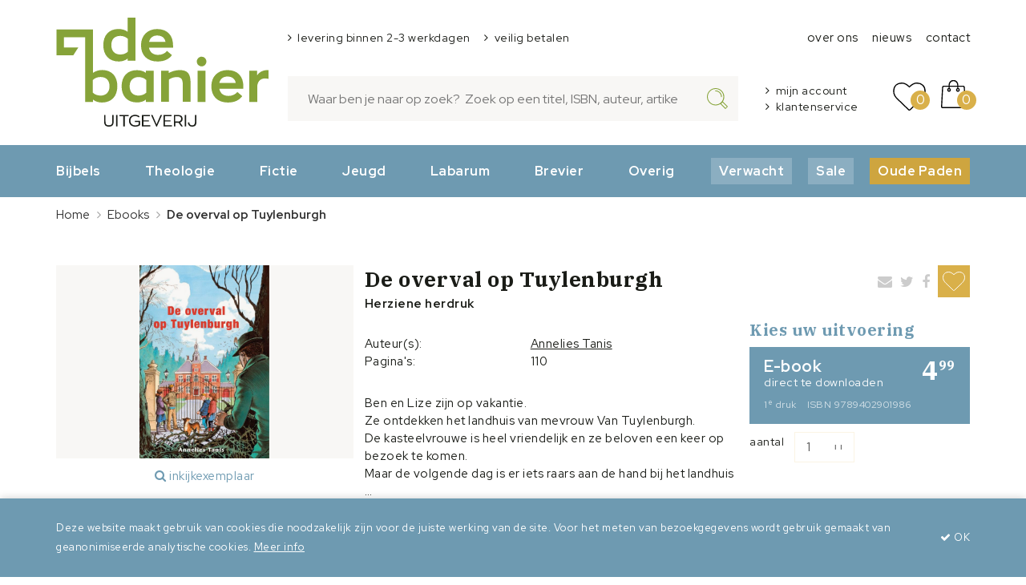

--- FILE ---
content_type: text/html; charset=UTF-8
request_url: https://www.debanier.nl/de-overval-op-tuylenburgh
body_size: 5696
content:
<!DOCTYPE html>
<html>
<head>
	<meta charset="utf-8">
	<meta http-equiv="X-UA-Compatible" content="IE=edge">
	<meta name="viewport" content="width=device-width, initial-scale=1, maximum-scale=1, user-scalable=no">
	<title> De overval op Tuylenburgh - Annelies Tanis - 9789402901986 -  De Banier</title>

	<link rel="shortcut icon" type="image/x-icon" href="/images/favicon.png?v2" />
	
	<meta name="keywords" content=" De overval op Tuylenburgh - Annelies Tanis - 9789402901986 - "/>
	<meta name="description" content=" De overval op Tuylenburgh - Annelies Tanis - 9789402901986 - ">
	<meta name="robots" content="index,follow" />
	<meta name="csrf-token" content="TqsVAJ4MTbEJ1k85JPjjbulvbhYxOGtDXf3LUgnc">
	
	<link rel="preconnect" href="https://fonts.googleapis.com">
	<link rel="preconnect" href="https://fonts.gstatic.com" crossorigin>
	<link href="https://fonts.googleapis.com/css2?family=IBM+Plex+Serif:wght@300;400;500;600;700&family=Red+Hat+Display:ital,wght@0,400;0,700;1,400&display=swap" rel="stylesheet">

	<link rel="stylesheet" href="/css/app.css?id=5e071e75a35ff886b630d9646f4e5179">
	
	<link rel="preload" fetchpriority="high" as="image" href="https://www.debanier.nl/storage/_thumbs/500x400/Covers/de-zeven-kruiswoorden - 9789087182724.jpg">

	<!-- Google Tag Manager -->
	<script>(function(w,d,s,l,i){w[l]=w[l]||[];w[l].push({'gtm.start':
					new Date().getTime(),event:'gtm.js'});var f=d.getElementsByTagName(s)[0],
				j=d.createElement(s),dl=l!='dataLayer'?'&l='+l:'';j.async=true;j.src=
				'https://www.googletagmanager.com/gtm.js?id='+i+dl;f.parentNode.insertBefore(j,f);
		})(window,document,'script','dataLayer','GTM-KQP634D');</script>
	<!-- End Google Tag Manager -->

			<!-- Global site tag (gtag.js) - Google Analytics -->
		<script async src="https://www.googletagmanager.com/gtag/js?id=UA-1026369-23"></script>
		<script>
			window.dataLayer = window.dataLayer || [];
			function gtag(){dataLayer.push(arguments);}
			gtag('js', new Date());

			gtag('config', 'UA-1026369-23', { 'anonymize_ip': true });
					</script>
			
	<script src="/js/app.js?id=9e7c43b80e6f5e5d3895160dd813cee5"></script>

			
</head>
<body itemscope itemtype="http://schema.org/Organization" class="page">
	<!-- Google Tag Manager (noscript) -->
	<noscript><iframe src="https://www.googletagmanager.com/ns.html?id=GTM-KQP634D" height="0" width="0" style="display:none;visibility:hidden"></iframe></noscript>
	<!-- End Google Tag Manager (noscript) -->

	<div class="top">
		<div class="container">
	<div class="top__wrapper">
		<div class="row">
			<div class="col-sm-3 col-xs-5">
				<div class="top__logo">
					<a href="/" class="top__logo__action"></a>
				</div>
			</div>
			<div class="col-sm-9 col-xs-7">
				<div class="row">
					<div class="col-sm-7">
													<div class="top__usps">
								<ul class="list list--horizontal list--usp">
	<li>levering binnen 2-3 werkdagen</li>
	<li>veilig betalen</li>
</ul>
							</div>
											</div>

											<div class="col-sm-5">
							<div class="top__menu">
								<ul class="list list--horizontal">
	<li><a href="/de-banier">over ons</a></li>
	<li><a href="/nieuws">nieuws</a></li>
	<li><a href="/contact">contact</a></li>
</ul>
							</div>
						</div>
									</div>
									<div class="row">
						<div class="col-sm-8">
							<div class="top__search">
								<form method="GET" action="https://www.debanier.nl/search" accept-charset="UTF-8" class="top__search__form form">
								<input type="text" name="q" class="top__search__form__input form__input" placeholder="Waar ben je naar op zoek?  Zoek op een titel, ISBN, auteur, artikelen " />
								<button type="submit" class="top__search__form__button form__button"></button>
								</form>
							</div>
						</div>
						<div class="col-sm-4">
							<div class="top__account">
								<ul class="list top__account__list">
									<li><a href="/account">mijn account</a></li>
									<li><a href="/contact">klantenservice</a></li>
								</ul>
							</div>

							<div class="top__shopping">
								<a href="/favorites" class="top__shopping__action top__shopping__action--wishlist">
									<span class="top__shopping__action__badge">0</span>
								</a>
								<a href="/shoppingcart" class="top__shopping__action top__shopping__action--shoppingcart">
									<span class="top__shopping__action__badge">0</span>
								</a>
							</div>
						</div>
					</div>
							</div>
		</div>

				<div class="row">
			<div class="col-sm-8">
			</div>
		</div>
	</div>
</div>	</div>

			<div class="menu">
			<div class="container">
				<ul class="list list--horizontal menu__list">
	<li><a href="/bijbels">Bijbels</a></li>
	<li><a href="/theologie">Theologie</a></li>
	<li><a href="/fictie">Fictie</a></li>
	<li><a href="/jeugdboeken">Jeugd</a></li>
	<li><a href="/labarum">Labarum</a></li>
	<li><a href="/brevier">Brevier</a></li>
	<li><a href="/overig">Overig</a></li>
	<li class="bg"><a class="highlighted" href="/verwacht">Verwacht</a></li>
	<li class="bg"><a class="highlighted" href="/aanbiedingen">Sale</a></li>
	<li class="bg"><a class="highlighted highlighted--oude-paden" href="/oude-paden">Oude Paden</a></li>
</ul>
			</div>
		</div>
	
	<div class="content product form">
			<div class="container hidden-xs">

	<div class="bread-crumbs ">
		<ul class="list list--horizontal bread-crumbs__list pull-left" itemscope itemtype="http://schema.org/BreadcrumbList">
			<li class="bread-crumbs__list-item hidden-xs" itemprop="itemListElement" itemscope itemtype="http://schema.org/ListItem">
				<a href="https://www.debanier.nl" itemtype="http://schema.org/Thing" itemprop="item" >Home<span itemprop="name" class="hidden">Uitgeverij De Banier</span></a>
				<meta itemprop="position" content="1" />
			</li>
							<li class="bread-crumbs__list-item" itemprop="itemListElement" itemscope itemtype="http://schema.org/ListItem">
					<i class="fa fa-angle-right  hidden-xs "></i>
											<a itemtype="http://schema.org/Thing" itemprop="item" href="https://www.debanier.nl/ebooks"><span itemprop="name">Ebooks</span></a>
										 <img loading="lazy" itemprop="image" src="/storage/_thumbs/1000x750/Covers/thomas-toch-1 - 9789033630842.jpg" alt="Ebooks" class="hidden" /> 					<meta itemprop="position" content="2" />
				</li>
							<li class="bread-crumbs__list-item" itemprop="itemListElement" itemscope itemtype="http://schema.org/ListItem">
					<i class="fa fa-angle-right "></i>
											<span itemtype="http://schema.org/Thing" itemprop="item"><span itemprop="name">De overval op Tuylenburgh</span></span>
										 <img loading="lazy" itemprop="image" src="/storage/_thumbs/1000x750/Covers/de-overval-op-tuylenburgh - 9789462789418.jpg" alt="De overval op Tuylenburgh" class="hidden" /> 					<meta itemprop="position" content="3" />
				</li>
					</ul>
		<div class="clearfix"></div>
	</div>


	</div>
	<div class="content__container">
		<div class="container">
			<div class="row">
				<div class="col-md-4">
											<div class="product__images js-lightgallery">
							<div class="product__images__main" data-src="/storage/_thumbs/1600x1200/Covers/de-overval-op-tuylenburgh - 9789462789418.jpg">
								<img loading="lazy" src="/storage/_thumbs/500x400/Covers/de-overval-op-tuylenburgh - 9789462789418.jpg" class="js-image-scale" data-scale="best-fit" itemprop="image" />
							</div>

															<div class="product__preview">
									<a href="/storage/Inkijkexemplaren/De_overval_op_Tuylenburgh_H1.pdf" class="product__preview__action text-button" data-iframe="true" title="Inkijkexemplaar De overval op Tuylenburgh" data-src="/storage/Inkijkexemplaren/De_overval_op_Tuylenburgh_H1.pdf"><i class="fa fa-search"></i> inkijkexemplaar</a>
								</div>
							
							
							<div class="product__images__thumbs">
								<div class="row">
																										</div>
							</div>
						</div>
									</div>
				<div class="col-md-8">
					<div class="product__sharing">
						<ul class="list list--horizontal">
							<li><a href="mailto:?subject=De%20overval%20op%20Tuylenburgh&body=https%3A%2F%2Fwww.debanier.nl%2Fde-overval-op-tuylenburgh"><i class="fa fa-envelope"></i></a></li>
							<li><a href="https://twitter.com/intent/tweet?text=Tip%3A%20%22De%20overval%20op%20Tuylenburgh%22%20op%20https%3A%2F%2Fwww.debanier.nl%2Fde-overval-op-tuylenburgh" target="_blank"><i class="fa fa-twitter"></i></a></li>
							<li><a href="https://www.facebook.com/sharer.php?u=https%3A%2F%2Fwww.debanier.nl%2Fde-overval-op-tuylenburgh" target="_blank"><i class="fa fa-facebook"></i></a></li>
							<li><a href="javascript:void(0)" onclick="favorites.addProduct(10432, event)" class="button button--tertiary "></a></li>
						</ul>
					</div>
					<h1 class="product__title" itemprop="name">De overval op Tuylenburgh</h1>
					<p class="product__sub-title" itemprop="name">Herziene herdruk</p>


									</div>

				<div class="col-md-5">

					<div class="spacer spacer--md"></div>

					<div class="product__specs">
						<table>
															<tr>
									<td>Auteur(s):</td>
									<td><a href="/auteurs/annelies-tanis" class="link">Annelies Tanis</a>									</td>
								</tr>
							
															<tr>
									<td>Pagina&#039;s:</td>
									<td>110</td>
								</tr>
													</table>

						<div class="spacer spacer--md"></div>

						<div class="product__description">
							<div class="js-shorten shorten" data-lines="8">
								<div class="shorten__content">
									<p align="LEFT">Ben en Lize zijn op vakantie.<br />
Ze ontdekken het landhuis van mevrouw Van Tuylenburgh.<br />
De kasteelvrouwe is heel vriendelijk en ze beloven een keer op bezoek te komen.<br />
Maar de volgende dag is er iets raars aan de hand bij het landhuis &hellip;<br />
De gordijnen zitten stijf dicht, terwijl het allang licht is.<br />
En waarom doet mevrouw Van Tuylenburgh de deur niet open?</p>

<p>&nbsp;</p>

<p>Lees het zelf in dit spannende boek!</p>
																		
								</div>
								<a href="javascript:void(0)"  class="text-button text-button--secondary shorten__action">+ lees verder</a>
							</div>
						</div>
					</div>
				</div>
				<div class="col-sm-3">
					<div class="product__pricing">
																					<p class="h3">Kies uw uitvoering</p>

								<div class="product__variants">
																			<input id="sales_unit_option--16562" class="js-sales-unit-option" checked="checked" name="sales_unit_option_id" type="radio" value="16562">
										<label class="product__variant" for="sales_unit_option--16562">
											<p class="product__variant__price">4<sup>99</sup></p>
											<p class="product__variant__title">E-book</p>
											<p class="product__variant__delivery">direct te downloaden</p>
											<p class="product__variant__isbn">
																									<span>1<sup>e</sup> druk</span>
																																					<span>ISBN 9789402901986</span>
																							</p>
										</label>
																	</div>

							
							<input type="hidden" name="product_id" value="10432" />

							
								<div class="product__pricing" itemprop="offers" itemscope itemtype="http://schema.org/Offer">
									<meta itemprop="priceCurrency" content="EUR" />
									<meta itemprop="price" content="4.9899982" />
									<link itemprop="itemCondition" href="http://schema.org/NewCondition" />
									<link itemprop="availability" href="http://schema.org/InStock" />


									<div class="row">
										<div class="col-xs-6">
											<label>aantal</label>

											<select class="form__select js-amount" name="amount"><option value="1" selected="selected">1</option><option value="2">2</option><option value="3">3</option><option value="4">4</option><option value="5">5</option><option value="6">6</option><option value="7">7</option><option value="8">8</option><option value="9">9</option><option value="10">10</option><option value="11">11</option><option value="12">12</option><option value="13">13</option><option value="14">14</option><option value="15">15</option><option value="16">16</option><option value="17">17</option><option value="18">18</option><option value="19">19</option><option value="20">20</option><option value="21">21</option><option value="22">22</option><option value="23">23</option><option value="24">24</option><option value="25">25</option></select>

										</div>
									</div>
								</div>
							
							<div class="spacer spacer--xl"></div>

																<button type="button" class="button button--xl button--with-caret button--block" onClick="shoppingcart.addProduct(10432)"><strong>in winkelwagen</strong></button>
													
						<div class="spacer spacer--xl"></div>
					</div>
				</div>
			</div>
		</div>
	</div>
	
	<div class="content__container">
		<div class="container">
			<div class="row">
				<div class="col-sm-5">
											<div class="content-block">
							<p class="h3">Recensies</p>
							<div class="spacer spacer--sm"></div>

															<p>
									Ben en Lize zijn met vakantie. Ze ontdekken het landhuis van mevrouw van Tuylenburgh. De kasteelvrouwe is heel vriendelijk en ze beloven een keer op bezoek te komen.
									<a href="/posts/de-overval-op-tuylenburgh-redactie-boeken" class=" link link--secondary">+ lees meer</a>
								</p>
								<hr />
								Redactie boeken in Onze Hervormde Zondagsschool  op 06-02-2020 
								<div class="spacer spacer--md"></div>
													</div>
									</div>

				<div class="col-sm-6 col-sm-offset-1">
											<div class="content-block content-block--brown">
							<p class="h3">Ook interessant</p>
							<div class="spacer spacer--sm"></div>

															<div class="teaser product-teaser product-teaser--related">
		<div class="row">
			<div class="col-sm-3 hidden-xs">
				<div class="product-teaser__image">
					<img loading="lazy" src="/storage/_thumbs/500x400/Covers/daan-en-dibbes-spelen-met-rik - 9789087180676.jpg" class="js-image-scale" data-scale="best-fit" />
				</div>
			</div>
			<div class="col-sm-9">
				<div class="product-teaser__content">
					<h3 class="product-teaser__title">Daan en Dibbes spelen met Rik</h3>
					<p>Annelies Tanis</p>


					<div class="product-teaser__prices">
													<span class="product-teaser__price">
								Gebonden <span class="product-teaser__price__price">9<sup>95</sup></span>
							</span>
													<span class="product-teaser__price">
								E-book <span class="product-teaser__price__price">7<sup>49</sup></span>
							</span>
											</div>
					<a href="/daan-en-dibbes-spelen-met-rik" class="product-teaser__action button button--small button--with-caret">bestel nu</a>
				</div>
			</div>
		</div>
	</div>
															<div class="teaser product-teaser product-teaser--related">
		<div class="row">
			<div class="col-sm-3 hidden-xs">
				<div class="product-teaser__image">
					<img loading="lazy" src="/storage/_thumbs/500x400/Covers/sam-snel-werkt-over-israel - 9789402904468.jpg" class="js-image-scale" data-scale="best-fit" />
				</div>
			</div>
			<div class="col-sm-9">
				<div class="product-teaser__content">
					<h3 class="product-teaser__title">Sam Snel werkt over Israël</h3>
					<p>Annelies Tanis</p>


					<div class="product-teaser__prices">
													<span class="product-teaser__price">
								Gebonden <span class="product-teaser__price__price">13<sup>95</sup></span>
							</span>
											</div>
					<a href="/sam-snel-werkt-over-israel" class="product-teaser__action button button--small button--with-caret">bestel nu</a>
				</div>
			</div>
		</div>
	</div>
															<div class="teaser product-teaser product-teaser--related">
		<div class="row">
			<div class="col-sm-3 hidden-xs">
				<div class="product-teaser__image">
					<img loading="lazy" src="/storage/_thumbs/500x400/Covers/een-loofhut-voor-jan-en-job - 9789462783133.jpg" class="js-image-scale" data-scale="best-fit" />
				</div>
			</div>
			<div class="col-sm-9">
				<div class="product-teaser__content">
					<h3 class="product-teaser__title">Een loofhut voor Jan en Job</h3>
					<p>Annelies Tanis</p>


					<div class="product-teaser__prices">
													<span class="product-teaser__price">
								E-book <span class="product-teaser__price__price">3<sup>99</sup></span>
							</span>
											</div>
					<a href="/een-loofhut-voor-jan-en-job" class="product-teaser__action button button--small button--with-caret">bestel nu</a>
				</div>
			</div>
		</div>
	</div>
													</div>
									</div>
			</div>
		</div>
	</div>

	<script type="application/ld+json">
		{
			"@type": "Book",
			"@id": "https://www.debanier.nl/de-overval-op-tuylenburgh",
			"name": "De overval op Tuylenburgh",
			"description": "Ben en Lize zijn op vakantie.
Ze ontdekken het landhuis van mevrouw Van Tuylenburgh.
De kasteelvrouwe is heel vriendelijk en ze beloven een keer op bezoek te komen.
Maar de volgende dag is er iets raars aan de hand bij het landhuis &hellip;
De gordijnen zitten stijf dicht, terwijl het allang licht is.
En waarom doet mevrouw Van Tuylenburgh de deur niet open?

&nbsp;

Lees het zelf in dit spannende boek!",
			"author": [
									{
						"@type": "Person",
						"name": "Annelies Tanis",
						"url": "/auteurs/annelies-tanis"
					}
							],
							"url": "https://www.debanier.nl/de-overval-op-tuylenburgh",
				"image": {
					"url": "https://www.debanier.nl/storage/Covers/de-overval-op-tuylenburgh - 9789462789418.jpg",
					"@type": "ImageObject"
				},
						"publisher": {
				"name": "De Banier",
				"url": "https://www.debanier.nl",
				"@type": "Brand"
			},
			"workExample": [
									{
						"@type": "Book",
													"bookFormat": "http://schema.org/Hardcover",
												"isbn": "9789402901986",
						"numberOfPages": "110",
						"inLanguage": "nl",
						"name": "",
						"url": "https://www.debanier.nl/de-overval-op-tuylenburgh",
						"datePublished": "2016-09-29"
					}
							],
			"@context": "http://schema.org/"
		}
    </script>
	</div>

	
	<div class="footer">
		<div class="container">
			<div class="row">
				<div class="col-sm-9">
					<div class="footer__left">
						<div class="footer__content">
							<div class="row">
								<div class="col-sm-3">
									<h4>Klantenservice</h4>

<p><a href="/contact">Contact</a></p>

<p><a href="/bestellen-en-leveren">Bestellen &amp; Leveren</a></p>

<p><a href="/betaalmogelijkheden">Betalen</a></p>

<p><a href="/retourneren">Retourneren</a></p>


								</div>
								<div class="col-sm-3">
									

<h4>Over ons</h4>

<p><a href="/de-banier">De Banier</a></p>

<p><a href="/labarum-academic">Labarum</a></p>

<p><a href="uitgeverij-brevier">Brevier</a></p>

<p><a href="/nieuws">Recent nieuws</a></p>

<p><a href="/veelgestelde-vragen">Veelgestelde vragen</a></p>


								</div>
								<div class="col-sm-3">
									<p class="h4">Heeft u vragen?</p>
									<p>Bel <strong>055 539 06 50</strong></p>
									<p><a href="/contact" class="link">neem contact op</a></p>

									<div class="footer__social">
										<a href="https://www.facebook.com/uitgeverijdebanier/" target="_blank"><img src="/images/icons/facebook.svg?v2" /></a>
										<a href="https://www.youtube.com/channel/UCzmpU9yIybZCB-mfiMUCoeQ" target="_blank"><img src="/images/icons/youtube.svg?v2" /></a>
										<a href="https://www.instagram.com/debanierboeken/" target="_blank"><img src="/images/icons/instagram.svg?v2" /></a>
									</div>
								</div>
								<div class="col-sm-3">
									

<ul class="list list--vertical list--usp h4">
	<li><a href="/bijbels">Bijbels</a></li>
	<li><a href="/theologie">Theologie</a></li>
	<li><a href="/fictie">Fictie</a></li>
	<li><a href="/jeugdboeken">Jeugd</a></li>
	<li><a href="/overig">Overig</a></li>
	<li><a href="/labarum">Labarum</a></li>
</ul>


								</div>
							</div>
						</div>

						<div class="row">
							<div class="col-sm-8">
								

<ul class="list list--vertical list--usp">
	<li>voor schrijvers: <a href="/van-manuscript-tot-meesterwerk"><b>toesturen manuscript</b></a></li>
</ul>
							</div>
						</div>
					</div>
				</div>

				<div class="col-sm-3">
					 <div class="extender extender--white extender--local js-extender"></div> 					<div class="footer__right">
													<div class="footer__right__decoration">
								<div class="extender extender--secondary extender--pattern extender--local js-extender"></div>
							</div>
						
						<div class="footer__right__content">
							<img src="/images/logo.svg" class="footer__right__logo img-responsive" />
							<p>onderdeel van Erdee Media Groep</p>
						</div>
					</div>
				</div>
			</div>
		</div>
	</div>

	<div class="footer-bottom">
		<div class="container-fluid">
			<div class="row">
				<div class="col-sm-8">
					<div class="footer-bottom__menu">
						<ul class="list list--horizontal">
	<li><a href="https://service.erdee.nl/voorwaarden-privacy/voorwaarden" target="_blank">Algemene voorwaarden</a></li>
	<li><a href="https://service.erdee.nl/voorwaarden-privacy/privacy" target="_blank">Privacy</a></li>
	<li><a href="/cookies">Cookies</a></li>
</ul>
					</div>
				</div>
				<div class="col-sm-4">
					<div class="footer-bottom__credits">
						<a href="https://www.wepsaid.nl" target="_blank">wepsaid</a> + <a href="https://www.burobeeldend.nl" target="_blank">BuroBeeldend</a>
					</div>
				</div>
			</div>
		</div>
	</div>

			<div class="cookie-consent js-cookie-consent">
			<div class="container">
				<div class="cookie-consent__content">
					<div class="cookie-consent__content-block">
						<p>Deze website maakt gebruik van cookies die noodzakelijk zijn voor de juiste werking van de site. Voor het meten van bezoekgegevens wordt gebruik gemaakt van geanonimiseerde analytische cookies. <u><a href="/cookies">Meer info</a></u></p>
					</div>
					<div class="cookie-consent__content-block">
						<a href="#" class="js-cookie-close"><i class="fa fa-check"></i> OK</a>
					</div>
				</div>
			</div>
		</div>
	
	<div class="overlay"></div>
		<script src="https://www.google.com/recaptcha/api.js?render=6Lf7rd4pAAAAAHnRDAHkjQ2dLFDZqlZafMZW1IIT"></script>
	<script>
		grecaptcha.ready(function() {
			grecaptcha
					.execute('6Lf7rd4pAAAAAHnRDAHkjQ2dLFDZqlZafMZW1IIT', {
						action: 'validate_captcha'
					})
					.then(function(token) {
						$('.g-recaptcha-response').val(token);
					});
		});
	</script>

</body>
</html>

--- FILE ---
content_type: text/html; charset=utf-8
request_url: https://www.google.com/recaptcha/api2/anchor?ar=1&k=6Lf7rd4pAAAAAHnRDAHkjQ2dLFDZqlZafMZW1IIT&co=aHR0cHM6Ly93d3cuZGViYW5pZXIubmw6NDQz&hl=en&v=PoyoqOPhxBO7pBk68S4YbpHZ&size=invisible&anchor-ms=20000&execute-ms=30000&cb=agefgfeblvx4
body_size: 48589
content:
<!DOCTYPE HTML><html dir="ltr" lang="en"><head><meta http-equiv="Content-Type" content="text/html; charset=UTF-8">
<meta http-equiv="X-UA-Compatible" content="IE=edge">
<title>reCAPTCHA</title>
<style type="text/css">
/* cyrillic-ext */
@font-face {
  font-family: 'Roboto';
  font-style: normal;
  font-weight: 400;
  font-stretch: 100%;
  src: url(//fonts.gstatic.com/s/roboto/v48/KFO7CnqEu92Fr1ME7kSn66aGLdTylUAMa3GUBHMdazTgWw.woff2) format('woff2');
  unicode-range: U+0460-052F, U+1C80-1C8A, U+20B4, U+2DE0-2DFF, U+A640-A69F, U+FE2E-FE2F;
}
/* cyrillic */
@font-face {
  font-family: 'Roboto';
  font-style: normal;
  font-weight: 400;
  font-stretch: 100%;
  src: url(//fonts.gstatic.com/s/roboto/v48/KFO7CnqEu92Fr1ME7kSn66aGLdTylUAMa3iUBHMdazTgWw.woff2) format('woff2');
  unicode-range: U+0301, U+0400-045F, U+0490-0491, U+04B0-04B1, U+2116;
}
/* greek-ext */
@font-face {
  font-family: 'Roboto';
  font-style: normal;
  font-weight: 400;
  font-stretch: 100%;
  src: url(//fonts.gstatic.com/s/roboto/v48/KFO7CnqEu92Fr1ME7kSn66aGLdTylUAMa3CUBHMdazTgWw.woff2) format('woff2');
  unicode-range: U+1F00-1FFF;
}
/* greek */
@font-face {
  font-family: 'Roboto';
  font-style: normal;
  font-weight: 400;
  font-stretch: 100%;
  src: url(//fonts.gstatic.com/s/roboto/v48/KFO7CnqEu92Fr1ME7kSn66aGLdTylUAMa3-UBHMdazTgWw.woff2) format('woff2');
  unicode-range: U+0370-0377, U+037A-037F, U+0384-038A, U+038C, U+038E-03A1, U+03A3-03FF;
}
/* math */
@font-face {
  font-family: 'Roboto';
  font-style: normal;
  font-weight: 400;
  font-stretch: 100%;
  src: url(//fonts.gstatic.com/s/roboto/v48/KFO7CnqEu92Fr1ME7kSn66aGLdTylUAMawCUBHMdazTgWw.woff2) format('woff2');
  unicode-range: U+0302-0303, U+0305, U+0307-0308, U+0310, U+0312, U+0315, U+031A, U+0326-0327, U+032C, U+032F-0330, U+0332-0333, U+0338, U+033A, U+0346, U+034D, U+0391-03A1, U+03A3-03A9, U+03B1-03C9, U+03D1, U+03D5-03D6, U+03F0-03F1, U+03F4-03F5, U+2016-2017, U+2034-2038, U+203C, U+2040, U+2043, U+2047, U+2050, U+2057, U+205F, U+2070-2071, U+2074-208E, U+2090-209C, U+20D0-20DC, U+20E1, U+20E5-20EF, U+2100-2112, U+2114-2115, U+2117-2121, U+2123-214F, U+2190, U+2192, U+2194-21AE, U+21B0-21E5, U+21F1-21F2, U+21F4-2211, U+2213-2214, U+2216-22FF, U+2308-230B, U+2310, U+2319, U+231C-2321, U+2336-237A, U+237C, U+2395, U+239B-23B7, U+23D0, U+23DC-23E1, U+2474-2475, U+25AF, U+25B3, U+25B7, U+25BD, U+25C1, U+25CA, U+25CC, U+25FB, U+266D-266F, U+27C0-27FF, U+2900-2AFF, U+2B0E-2B11, U+2B30-2B4C, U+2BFE, U+3030, U+FF5B, U+FF5D, U+1D400-1D7FF, U+1EE00-1EEFF;
}
/* symbols */
@font-face {
  font-family: 'Roboto';
  font-style: normal;
  font-weight: 400;
  font-stretch: 100%;
  src: url(//fonts.gstatic.com/s/roboto/v48/KFO7CnqEu92Fr1ME7kSn66aGLdTylUAMaxKUBHMdazTgWw.woff2) format('woff2');
  unicode-range: U+0001-000C, U+000E-001F, U+007F-009F, U+20DD-20E0, U+20E2-20E4, U+2150-218F, U+2190, U+2192, U+2194-2199, U+21AF, U+21E6-21F0, U+21F3, U+2218-2219, U+2299, U+22C4-22C6, U+2300-243F, U+2440-244A, U+2460-24FF, U+25A0-27BF, U+2800-28FF, U+2921-2922, U+2981, U+29BF, U+29EB, U+2B00-2BFF, U+4DC0-4DFF, U+FFF9-FFFB, U+10140-1018E, U+10190-1019C, U+101A0, U+101D0-101FD, U+102E0-102FB, U+10E60-10E7E, U+1D2C0-1D2D3, U+1D2E0-1D37F, U+1F000-1F0FF, U+1F100-1F1AD, U+1F1E6-1F1FF, U+1F30D-1F30F, U+1F315, U+1F31C, U+1F31E, U+1F320-1F32C, U+1F336, U+1F378, U+1F37D, U+1F382, U+1F393-1F39F, U+1F3A7-1F3A8, U+1F3AC-1F3AF, U+1F3C2, U+1F3C4-1F3C6, U+1F3CA-1F3CE, U+1F3D4-1F3E0, U+1F3ED, U+1F3F1-1F3F3, U+1F3F5-1F3F7, U+1F408, U+1F415, U+1F41F, U+1F426, U+1F43F, U+1F441-1F442, U+1F444, U+1F446-1F449, U+1F44C-1F44E, U+1F453, U+1F46A, U+1F47D, U+1F4A3, U+1F4B0, U+1F4B3, U+1F4B9, U+1F4BB, U+1F4BF, U+1F4C8-1F4CB, U+1F4D6, U+1F4DA, U+1F4DF, U+1F4E3-1F4E6, U+1F4EA-1F4ED, U+1F4F7, U+1F4F9-1F4FB, U+1F4FD-1F4FE, U+1F503, U+1F507-1F50B, U+1F50D, U+1F512-1F513, U+1F53E-1F54A, U+1F54F-1F5FA, U+1F610, U+1F650-1F67F, U+1F687, U+1F68D, U+1F691, U+1F694, U+1F698, U+1F6AD, U+1F6B2, U+1F6B9-1F6BA, U+1F6BC, U+1F6C6-1F6CF, U+1F6D3-1F6D7, U+1F6E0-1F6EA, U+1F6F0-1F6F3, U+1F6F7-1F6FC, U+1F700-1F7FF, U+1F800-1F80B, U+1F810-1F847, U+1F850-1F859, U+1F860-1F887, U+1F890-1F8AD, U+1F8B0-1F8BB, U+1F8C0-1F8C1, U+1F900-1F90B, U+1F93B, U+1F946, U+1F984, U+1F996, U+1F9E9, U+1FA00-1FA6F, U+1FA70-1FA7C, U+1FA80-1FA89, U+1FA8F-1FAC6, U+1FACE-1FADC, U+1FADF-1FAE9, U+1FAF0-1FAF8, U+1FB00-1FBFF;
}
/* vietnamese */
@font-face {
  font-family: 'Roboto';
  font-style: normal;
  font-weight: 400;
  font-stretch: 100%;
  src: url(//fonts.gstatic.com/s/roboto/v48/KFO7CnqEu92Fr1ME7kSn66aGLdTylUAMa3OUBHMdazTgWw.woff2) format('woff2');
  unicode-range: U+0102-0103, U+0110-0111, U+0128-0129, U+0168-0169, U+01A0-01A1, U+01AF-01B0, U+0300-0301, U+0303-0304, U+0308-0309, U+0323, U+0329, U+1EA0-1EF9, U+20AB;
}
/* latin-ext */
@font-face {
  font-family: 'Roboto';
  font-style: normal;
  font-weight: 400;
  font-stretch: 100%;
  src: url(//fonts.gstatic.com/s/roboto/v48/KFO7CnqEu92Fr1ME7kSn66aGLdTylUAMa3KUBHMdazTgWw.woff2) format('woff2');
  unicode-range: U+0100-02BA, U+02BD-02C5, U+02C7-02CC, U+02CE-02D7, U+02DD-02FF, U+0304, U+0308, U+0329, U+1D00-1DBF, U+1E00-1E9F, U+1EF2-1EFF, U+2020, U+20A0-20AB, U+20AD-20C0, U+2113, U+2C60-2C7F, U+A720-A7FF;
}
/* latin */
@font-face {
  font-family: 'Roboto';
  font-style: normal;
  font-weight: 400;
  font-stretch: 100%;
  src: url(//fonts.gstatic.com/s/roboto/v48/KFO7CnqEu92Fr1ME7kSn66aGLdTylUAMa3yUBHMdazQ.woff2) format('woff2');
  unicode-range: U+0000-00FF, U+0131, U+0152-0153, U+02BB-02BC, U+02C6, U+02DA, U+02DC, U+0304, U+0308, U+0329, U+2000-206F, U+20AC, U+2122, U+2191, U+2193, U+2212, U+2215, U+FEFF, U+FFFD;
}
/* cyrillic-ext */
@font-face {
  font-family: 'Roboto';
  font-style: normal;
  font-weight: 500;
  font-stretch: 100%;
  src: url(//fonts.gstatic.com/s/roboto/v48/KFO7CnqEu92Fr1ME7kSn66aGLdTylUAMa3GUBHMdazTgWw.woff2) format('woff2');
  unicode-range: U+0460-052F, U+1C80-1C8A, U+20B4, U+2DE0-2DFF, U+A640-A69F, U+FE2E-FE2F;
}
/* cyrillic */
@font-face {
  font-family: 'Roboto';
  font-style: normal;
  font-weight: 500;
  font-stretch: 100%;
  src: url(//fonts.gstatic.com/s/roboto/v48/KFO7CnqEu92Fr1ME7kSn66aGLdTylUAMa3iUBHMdazTgWw.woff2) format('woff2');
  unicode-range: U+0301, U+0400-045F, U+0490-0491, U+04B0-04B1, U+2116;
}
/* greek-ext */
@font-face {
  font-family: 'Roboto';
  font-style: normal;
  font-weight: 500;
  font-stretch: 100%;
  src: url(//fonts.gstatic.com/s/roboto/v48/KFO7CnqEu92Fr1ME7kSn66aGLdTylUAMa3CUBHMdazTgWw.woff2) format('woff2');
  unicode-range: U+1F00-1FFF;
}
/* greek */
@font-face {
  font-family: 'Roboto';
  font-style: normal;
  font-weight: 500;
  font-stretch: 100%;
  src: url(//fonts.gstatic.com/s/roboto/v48/KFO7CnqEu92Fr1ME7kSn66aGLdTylUAMa3-UBHMdazTgWw.woff2) format('woff2');
  unicode-range: U+0370-0377, U+037A-037F, U+0384-038A, U+038C, U+038E-03A1, U+03A3-03FF;
}
/* math */
@font-face {
  font-family: 'Roboto';
  font-style: normal;
  font-weight: 500;
  font-stretch: 100%;
  src: url(//fonts.gstatic.com/s/roboto/v48/KFO7CnqEu92Fr1ME7kSn66aGLdTylUAMawCUBHMdazTgWw.woff2) format('woff2');
  unicode-range: U+0302-0303, U+0305, U+0307-0308, U+0310, U+0312, U+0315, U+031A, U+0326-0327, U+032C, U+032F-0330, U+0332-0333, U+0338, U+033A, U+0346, U+034D, U+0391-03A1, U+03A3-03A9, U+03B1-03C9, U+03D1, U+03D5-03D6, U+03F0-03F1, U+03F4-03F5, U+2016-2017, U+2034-2038, U+203C, U+2040, U+2043, U+2047, U+2050, U+2057, U+205F, U+2070-2071, U+2074-208E, U+2090-209C, U+20D0-20DC, U+20E1, U+20E5-20EF, U+2100-2112, U+2114-2115, U+2117-2121, U+2123-214F, U+2190, U+2192, U+2194-21AE, U+21B0-21E5, U+21F1-21F2, U+21F4-2211, U+2213-2214, U+2216-22FF, U+2308-230B, U+2310, U+2319, U+231C-2321, U+2336-237A, U+237C, U+2395, U+239B-23B7, U+23D0, U+23DC-23E1, U+2474-2475, U+25AF, U+25B3, U+25B7, U+25BD, U+25C1, U+25CA, U+25CC, U+25FB, U+266D-266F, U+27C0-27FF, U+2900-2AFF, U+2B0E-2B11, U+2B30-2B4C, U+2BFE, U+3030, U+FF5B, U+FF5D, U+1D400-1D7FF, U+1EE00-1EEFF;
}
/* symbols */
@font-face {
  font-family: 'Roboto';
  font-style: normal;
  font-weight: 500;
  font-stretch: 100%;
  src: url(//fonts.gstatic.com/s/roboto/v48/KFO7CnqEu92Fr1ME7kSn66aGLdTylUAMaxKUBHMdazTgWw.woff2) format('woff2');
  unicode-range: U+0001-000C, U+000E-001F, U+007F-009F, U+20DD-20E0, U+20E2-20E4, U+2150-218F, U+2190, U+2192, U+2194-2199, U+21AF, U+21E6-21F0, U+21F3, U+2218-2219, U+2299, U+22C4-22C6, U+2300-243F, U+2440-244A, U+2460-24FF, U+25A0-27BF, U+2800-28FF, U+2921-2922, U+2981, U+29BF, U+29EB, U+2B00-2BFF, U+4DC0-4DFF, U+FFF9-FFFB, U+10140-1018E, U+10190-1019C, U+101A0, U+101D0-101FD, U+102E0-102FB, U+10E60-10E7E, U+1D2C0-1D2D3, U+1D2E0-1D37F, U+1F000-1F0FF, U+1F100-1F1AD, U+1F1E6-1F1FF, U+1F30D-1F30F, U+1F315, U+1F31C, U+1F31E, U+1F320-1F32C, U+1F336, U+1F378, U+1F37D, U+1F382, U+1F393-1F39F, U+1F3A7-1F3A8, U+1F3AC-1F3AF, U+1F3C2, U+1F3C4-1F3C6, U+1F3CA-1F3CE, U+1F3D4-1F3E0, U+1F3ED, U+1F3F1-1F3F3, U+1F3F5-1F3F7, U+1F408, U+1F415, U+1F41F, U+1F426, U+1F43F, U+1F441-1F442, U+1F444, U+1F446-1F449, U+1F44C-1F44E, U+1F453, U+1F46A, U+1F47D, U+1F4A3, U+1F4B0, U+1F4B3, U+1F4B9, U+1F4BB, U+1F4BF, U+1F4C8-1F4CB, U+1F4D6, U+1F4DA, U+1F4DF, U+1F4E3-1F4E6, U+1F4EA-1F4ED, U+1F4F7, U+1F4F9-1F4FB, U+1F4FD-1F4FE, U+1F503, U+1F507-1F50B, U+1F50D, U+1F512-1F513, U+1F53E-1F54A, U+1F54F-1F5FA, U+1F610, U+1F650-1F67F, U+1F687, U+1F68D, U+1F691, U+1F694, U+1F698, U+1F6AD, U+1F6B2, U+1F6B9-1F6BA, U+1F6BC, U+1F6C6-1F6CF, U+1F6D3-1F6D7, U+1F6E0-1F6EA, U+1F6F0-1F6F3, U+1F6F7-1F6FC, U+1F700-1F7FF, U+1F800-1F80B, U+1F810-1F847, U+1F850-1F859, U+1F860-1F887, U+1F890-1F8AD, U+1F8B0-1F8BB, U+1F8C0-1F8C1, U+1F900-1F90B, U+1F93B, U+1F946, U+1F984, U+1F996, U+1F9E9, U+1FA00-1FA6F, U+1FA70-1FA7C, U+1FA80-1FA89, U+1FA8F-1FAC6, U+1FACE-1FADC, U+1FADF-1FAE9, U+1FAF0-1FAF8, U+1FB00-1FBFF;
}
/* vietnamese */
@font-face {
  font-family: 'Roboto';
  font-style: normal;
  font-weight: 500;
  font-stretch: 100%;
  src: url(//fonts.gstatic.com/s/roboto/v48/KFO7CnqEu92Fr1ME7kSn66aGLdTylUAMa3OUBHMdazTgWw.woff2) format('woff2');
  unicode-range: U+0102-0103, U+0110-0111, U+0128-0129, U+0168-0169, U+01A0-01A1, U+01AF-01B0, U+0300-0301, U+0303-0304, U+0308-0309, U+0323, U+0329, U+1EA0-1EF9, U+20AB;
}
/* latin-ext */
@font-face {
  font-family: 'Roboto';
  font-style: normal;
  font-weight: 500;
  font-stretch: 100%;
  src: url(//fonts.gstatic.com/s/roboto/v48/KFO7CnqEu92Fr1ME7kSn66aGLdTylUAMa3KUBHMdazTgWw.woff2) format('woff2');
  unicode-range: U+0100-02BA, U+02BD-02C5, U+02C7-02CC, U+02CE-02D7, U+02DD-02FF, U+0304, U+0308, U+0329, U+1D00-1DBF, U+1E00-1E9F, U+1EF2-1EFF, U+2020, U+20A0-20AB, U+20AD-20C0, U+2113, U+2C60-2C7F, U+A720-A7FF;
}
/* latin */
@font-face {
  font-family: 'Roboto';
  font-style: normal;
  font-weight: 500;
  font-stretch: 100%;
  src: url(//fonts.gstatic.com/s/roboto/v48/KFO7CnqEu92Fr1ME7kSn66aGLdTylUAMa3yUBHMdazQ.woff2) format('woff2');
  unicode-range: U+0000-00FF, U+0131, U+0152-0153, U+02BB-02BC, U+02C6, U+02DA, U+02DC, U+0304, U+0308, U+0329, U+2000-206F, U+20AC, U+2122, U+2191, U+2193, U+2212, U+2215, U+FEFF, U+FFFD;
}
/* cyrillic-ext */
@font-face {
  font-family: 'Roboto';
  font-style: normal;
  font-weight: 900;
  font-stretch: 100%;
  src: url(//fonts.gstatic.com/s/roboto/v48/KFO7CnqEu92Fr1ME7kSn66aGLdTylUAMa3GUBHMdazTgWw.woff2) format('woff2');
  unicode-range: U+0460-052F, U+1C80-1C8A, U+20B4, U+2DE0-2DFF, U+A640-A69F, U+FE2E-FE2F;
}
/* cyrillic */
@font-face {
  font-family: 'Roboto';
  font-style: normal;
  font-weight: 900;
  font-stretch: 100%;
  src: url(//fonts.gstatic.com/s/roboto/v48/KFO7CnqEu92Fr1ME7kSn66aGLdTylUAMa3iUBHMdazTgWw.woff2) format('woff2');
  unicode-range: U+0301, U+0400-045F, U+0490-0491, U+04B0-04B1, U+2116;
}
/* greek-ext */
@font-face {
  font-family: 'Roboto';
  font-style: normal;
  font-weight: 900;
  font-stretch: 100%;
  src: url(//fonts.gstatic.com/s/roboto/v48/KFO7CnqEu92Fr1ME7kSn66aGLdTylUAMa3CUBHMdazTgWw.woff2) format('woff2');
  unicode-range: U+1F00-1FFF;
}
/* greek */
@font-face {
  font-family: 'Roboto';
  font-style: normal;
  font-weight: 900;
  font-stretch: 100%;
  src: url(//fonts.gstatic.com/s/roboto/v48/KFO7CnqEu92Fr1ME7kSn66aGLdTylUAMa3-UBHMdazTgWw.woff2) format('woff2');
  unicode-range: U+0370-0377, U+037A-037F, U+0384-038A, U+038C, U+038E-03A1, U+03A3-03FF;
}
/* math */
@font-face {
  font-family: 'Roboto';
  font-style: normal;
  font-weight: 900;
  font-stretch: 100%;
  src: url(//fonts.gstatic.com/s/roboto/v48/KFO7CnqEu92Fr1ME7kSn66aGLdTylUAMawCUBHMdazTgWw.woff2) format('woff2');
  unicode-range: U+0302-0303, U+0305, U+0307-0308, U+0310, U+0312, U+0315, U+031A, U+0326-0327, U+032C, U+032F-0330, U+0332-0333, U+0338, U+033A, U+0346, U+034D, U+0391-03A1, U+03A3-03A9, U+03B1-03C9, U+03D1, U+03D5-03D6, U+03F0-03F1, U+03F4-03F5, U+2016-2017, U+2034-2038, U+203C, U+2040, U+2043, U+2047, U+2050, U+2057, U+205F, U+2070-2071, U+2074-208E, U+2090-209C, U+20D0-20DC, U+20E1, U+20E5-20EF, U+2100-2112, U+2114-2115, U+2117-2121, U+2123-214F, U+2190, U+2192, U+2194-21AE, U+21B0-21E5, U+21F1-21F2, U+21F4-2211, U+2213-2214, U+2216-22FF, U+2308-230B, U+2310, U+2319, U+231C-2321, U+2336-237A, U+237C, U+2395, U+239B-23B7, U+23D0, U+23DC-23E1, U+2474-2475, U+25AF, U+25B3, U+25B7, U+25BD, U+25C1, U+25CA, U+25CC, U+25FB, U+266D-266F, U+27C0-27FF, U+2900-2AFF, U+2B0E-2B11, U+2B30-2B4C, U+2BFE, U+3030, U+FF5B, U+FF5D, U+1D400-1D7FF, U+1EE00-1EEFF;
}
/* symbols */
@font-face {
  font-family: 'Roboto';
  font-style: normal;
  font-weight: 900;
  font-stretch: 100%;
  src: url(//fonts.gstatic.com/s/roboto/v48/KFO7CnqEu92Fr1ME7kSn66aGLdTylUAMaxKUBHMdazTgWw.woff2) format('woff2');
  unicode-range: U+0001-000C, U+000E-001F, U+007F-009F, U+20DD-20E0, U+20E2-20E4, U+2150-218F, U+2190, U+2192, U+2194-2199, U+21AF, U+21E6-21F0, U+21F3, U+2218-2219, U+2299, U+22C4-22C6, U+2300-243F, U+2440-244A, U+2460-24FF, U+25A0-27BF, U+2800-28FF, U+2921-2922, U+2981, U+29BF, U+29EB, U+2B00-2BFF, U+4DC0-4DFF, U+FFF9-FFFB, U+10140-1018E, U+10190-1019C, U+101A0, U+101D0-101FD, U+102E0-102FB, U+10E60-10E7E, U+1D2C0-1D2D3, U+1D2E0-1D37F, U+1F000-1F0FF, U+1F100-1F1AD, U+1F1E6-1F1FF, U+1F30D-1F30F, U+1F315, U+1F31C, U+1F31E, U+1F320-1F32C, U+1F336, U+1F378, U+1F37D, U+1F382, U+1F393-1F39F, U+1F3A7-1F3A8, U+1F3AC-1F3AF, U+1F3C2, U+1F3C4-1F3C6, U+1F3CA-1F3CE, U+1F3D4-1F3E0, U+1F3ED, U+1F3F1-1F3F3, U+1F3F5-1F3F7, U+1F408, U+1F415, U+1F41F, U+1F426, U+1F43F, U+1F441-1F442, U+1F444, U+1F446-1F449, U+1F44C-1F44E, U+1F453, U+1F46A, U+1F47D, U+1F4A3, U+1F4B0, U+1F4B3, U+1F4B9, U+1F4BB, U+1F4BF, U+1F4C8-1F4CB, U+1F4D6, U+1F4DA, U+1F4DF, U+1F4E3-1F4E6, U+1F4EA-1F4ED, U+1F4F7, U+1F4F9-1F4FB, U+1F4FD-1F4FE, U+1F503, U+1F507-1F50B, U+1F50D, U+1F512-1F513, U+1F53E-1F54A, U+1F54F-1F5FA, U+1F610, U+1F650-1F67F, U+1F687, U+1F68D, U+1F691, U+1F694, U+1F698, U+1F6AD, U+1F6B2, U+1F6B9-1F6BA, U+1F6BC, U+1F6C6-1F6CF, U+1F6D3-1F6D7, U+1F6E0-1F6EA, U+1F6F0-1F6F3, U+1F6F7-1F6FC, U+1F700-1F7FF, U+1F800-1F80B, U+1F810-1F847, U+1F850-1F859, U+1F860-1F887, U+1F890-1F8AD, U+1F8B0-1F8BB, U+1F8C0-1F8C1, U+1F900-1F90B, U+1F93B, U+1F946, U+1F984, U+1F996, U+1F9E9, U+1FA00-1FA6F, U+1FA70-1FA7C, U+1FA80-1FA89, U+1FA8F-1FAC6, U+1FACE-1FADC, U+1FADF-1FAE9, U+1FAF0-1FAF8, U+1FB00-1FBFF;
}
/* vietnamese */
@font-face {
  font-family: 'Roboto';
  font-style: normal;
  font-weight: 900;
  font-stretch: 100%;
  src: url(//fonts.gstatic.com/s/roboto/v48/KFO7CnqEu92Fr1ME7kSn66aGLdTylUAMa3OUBHMdazTgWw.woff2) format('woff2');
  unicode-range: U+0102-0103, U+0110-0111, U+0128-0129, U+0168-0169, U+01A0-01A1, U+01AF-01B0, U+0300-0301, U+0303-0304, U+0308-0309, U+0323, U+0329, U+1EA0-1EF9, U+20AB;
}
/* latin-ext */
@font-face {
  font-family: 'Roboto';
  font-style: normal;
  font-weight: 900;
  font-stretch: 100%;
  src: url(//fonts.gstatic.com/s/roboto/v48/KFO7CnqEu92Fr1ME7kSn66aGLdTylUAMa3KUBHMdazTgWw.woff2) format('woff2');
  unicode-range: U+0100-02BA, U+02BD-02C5, U+02C7-02CC, U+02CE-02D7, U+02DD-02FF, U+0304, U+0308, U+0329, U+1D00-1DBF, U+1E00-1E9F, U+1EF2-1EFF, U+2020, U+20A0-20AB, U+20AD-20C0, U+2113, U+2C60-2C7F, U+A720-A7FF;
}
/* latin */
@font-face {
  font-family: 'Roboto';
  font-style: normal;
  font-weight: 900;
  font-stretch: 100%;
  src: url(//fonts.gstatic.com/s/roboto/v48/KFO7CnqEu92Fr1ME7kSn66aGLdTylUAMa3yUBHMdazQ.woff2) format('woff2');
  unicode-range: U+0000-00FF, U+0131, U+0152-0153, U+02BB-02BC, U+02C6, U+02DA, U+02DC, U+0304, U+0308, U+0329, U+2000-206F, U+20AC, U+2122, U+2191, U+2193, U+2212, U+2215, U+FEFF, U+FFFD;
}

</style>
<link rel="stylesheet" type="text/css" href="https://www.gstatic.com/recaptcha/releases/PoyoqOPhxBO7pBk68S4YbpHZ/styles__ltr.css">
<script nonce="CCOELvx5hx3sI-tT7whFEA" type="text/javascript">window['__recaptcha_api'] = 'https://www.google.com/recaptcha/api2/';</script>
<script type="text/javascript" src="https://www.gstatic.com/recaptcha/releases/PoyoqOPhxBO7pBk68S4YbpHZ/recaptcha__en.js" nonce="CCOELvx5hx3sI-tT7whFEA">
      
    </script></head>
<body><div id="rc-anchor-alert" class="rc-anchor-alert"></div>
<input type="hidden" id="recaptcha-token" value="[base64]">
<script type="text/javascript" nonce="CCOELvx5hx3sI-tT7whFEA">
      recaptcha.anchor.Main.init("[\x22ainput\x22,[\x22bgdata\x22,\x22\x22,\[base64]/[base64]/UltIKytdPWE6KGE8MjA0OD9SW0grK109YT4+NnwxOTI6KChhJjY0NTEyKT09NTUyOTYmJnErMTxoLmxlbmd0aCYmKGguY2hhckNvZGVBdChxKzEpJjY0NTEyKT09NTYzMjA/[base64]/MjU1OlI/[base64]/[base64]/[base64]/[base64]/[base64]/[base64]/[base64]/[base64]/[base64]/[base64]\x22,\[base64]\\u003d\\u003d\x22,\[base64]/w6Ufw4DDmcOew57CtVDCqcODw7Q0DB7DlMOYQgh4AcK/w78lw7clLRROwqgtwqJGfhrDmwMUPMKNG8O9Q8KZwo85w64SwpvDplxoQE3DsUcfw4ljEyhtIMKfw6bDiwMJal3CjV/CsMO+LcO2w7DDo8OAUjAYFz9aSQXDlGXCjFvDmwkTw5FEw4Z9wptDXjgJP8K/cSBkw6RJAjDChcKYC3bCosOocsKrZMOVwoLCp8Kyw4QAw5dDwpU0a8OiecKrw73DoMOowpYnCcKvw7JQwrXCjsO+IcOmwoRmwqsebVlyChgJwp3CpcKTU8K5w5YGw67DnMKOP8O3w4rCnTPCiTfDtzI6wpEmH8OTwrPDs8KHw6/DqBLDjjY/E8KLRwVKw7bDl8KvbMOJw6xpw7JUwo/DiXbDrMOfH8Ocb0hQwqZww78XR30Mwqxxw5jCjAc6w6BIYsOCwqXDp8Okwp5NZ8O+QShlwp8lZMOqw5PDhznDpn0tES1ZwrQYwrXDucKrw6vDucKNw7TDrcKnZMOlwrbDhEIQMcKSUcKxwp9Iw5bDrMOxfFjDpcOSJhXCusOaRsOwBRN1w73CgibDkEnDk8KIw5/DisK1U0ZhLsOWw5p6SW9QwpvDpwEBccKaw7HCrsKyFXrDkSxtTTfCgg7Dh8KNwpDCvyLCoMKfw6fCim/[base64]/[base64]/CmFZYQMKhTMO5RMOkw5wUw7B+w6fChFcqwrs6w5fCpyDChsOnIEXCgVwww5vCmMOxw7J8w6hkw7o0LMKKwr19w4TDsWrDrlQcTyZ7wonCj8KiQ8OCVMOnfsOkw47Ct17Ch1jCu8KEUV81WHvDlmwoL8OwMyZkL8K/O8KUckUrFiEVUsKDwqdiw6drwqHDusKECMOxwq9Pw6/Di3NXw4MbacKywqgQXmEWw4ZTdsO9w5BlEMKxw6rDmcO7w7Udwr8ewoVmd0c+MsKTwokhBMKmwr3Du8Kdw7pxcMKhGzshwpEbYMKHw6vDigwvwojDiEgJwoAEwpzDj8O/w7rCgMKzw6fDinRvwoHCsh4dMDzCuMKXw4MyPBN3AUvCtR3DvkZuwpQ+wprDkX4+wrzClm7DsCTCtMOhQCTDnD/CnEs+azfCncKuUFRzw77DvnTCmhTDtWB2w5jDisKEwqDDnjdJw4osVcOqJsOuw5/Dm8OZUMKlasO0wozDtcK5DsOlPsO6CsOswoLCnsOLw40QwoXDiC87w7hrwr4awrkIwp7DmCbDmR/DlsOCw6rCn283wovDqMOkZXVgwpfCpknChzXDlWbDs3VIwrsJw6k3wq0vFTw2J39kCsOuAcORwqkrw4PDvVZHdQghw7HCp8O1BcOYWkk5wqfDssOBw6TDmcO2wp45w4fDisOLBcKEw7vCpMOOUA1gw6rCgnDDnB/Cm0rCtz3Ck2zCn1gDX288wq9awobDjXc5wr7CgcOGwrLDk8OWwoFAwpgEEsOPwox9AnoXw5RXFsOPwotPw7sQIH4gw7UrUCPCgcOPOA1/wqXDkwzDssKwwp7CjsKJwpzDvcKmJ8KBU8K/wqcFAz19AgnCvcK1asO/b8KnCcKuwpnDpTbCrw3DtX1wRnt0M8KWVAfCvCTDvn7DocOCE8OlJsObwqIyfnTDhsOWw63Di8KmNcKZwpZaw6zDnW7CgC53HklWwq/DgsOVw5fChMKtwpEUw7JGKMK6OnTCr8Kyw4kUwqbCvXnCr2AQw7XDnGJ1cMKWw6LCj2ppwqE9FcKBw7tNKgVlWDJkXsKWSFMQG8OSwrAEanVLw7x4wofDlsKfQcOlw6PDuB/DtcK7HMKPwr49VsKhw7hHwokzc8OvdsO5ZEXCnkTDv3fCtMKfScO8wqh8esKcw5QyZsOJEsO+HQ/DgcOELB7CjwPDvsK3ewTCoD50wqEMwqTClMOyECbDhcKuw65Sw4HDjl3DkDbCpcKkDTAReMKRV8KawobDjcKkWsOZVDdmOCI0wo7CtW/[base64]/DlR7DrT1rw6Ahw7XCucK2PMKjTsKwwqpuLE9fwo/[base64]/Dnl0FaUErw43CpkQDI8KUZ8OsFDXCqsKPw4TDgx3Cq8OmKhbCmcK6wrtfw5goTQNzfS/DisOVG8KCd3twMcOzw7hswpvDmivDnXdtwpbCnsO3JMOLH1TDpQNRwpJwwpzDgcKJUmLCgVV8DMO5woTDt8OCZcOew7XCulvDhxYQFcKkQCdvc8KWa8Kmwr46w4hpwr/CpMKgw6DCuEguw6bChHU8esK5wqtlBcK+Jx0IQMOiwoPDkcOEw4zDpFnDgcKjw5rDiXzDrw7DtgPDjsOpKkvDvW/CsyXDiDVZwp9Owq5TwrjDlx0YwpDCv2Ziw77DuhPChRfCmwDDscK9w4Izw5bDkcKGEVbCgk/Dnz9uD2HDgMO9wqzCvsOyO8Kiw6wdwoDDoGMaw5/[base64]/DtsOTwqIEZALCicKSPcOiNsKqan5Fw4p7b1EowrXDgMK8wpBqXsKqIMO5K8KnwpzDj3HCixpew5nDkMOiw6HCrAfCrlBYw6g3SHnCsgB0XcOIw41cw7nChcK9bhIUKsOhI8OXwr7DnsKVw6LCqcO+CSHDncOxQsONw4TCoBTCgMKBHE9OwoFKwqPDvMKHw6AuLcKXaE/DqMKgw4rCqnnCmMONecOtwo50ASAGDStdMz15wrnDoMKyWAg2w7/[base64]/DMK3GsOywq/DlTYJwrkwbiXDu8KoRcOWVsONwo1Dw6PCj8OUJSBsUsK0D8KcVMKgIlN6HcK9w47CrArDrMOEwpZ+VcKRGkdwQMKXwovCksOEZ8OQw74zLcOjw4JbfmXCj2rDt8Oiwo5BTsKqw48XDgBSwp4BJcOmN8OQw44AZcKyEzQywp/CpcOawr11w4vDmcKnB1DCpk/Ct28jBMKJw6lwwqDCv0wNT2U/EEkswp9aLUJOJ8O0OUgsGXzCisKDKMKMwpnDisKBw6HDuDgKb8Kmwp3DmRNqG8O2w6tAU1rCqAE+TlU1w6vDtMO/wo/Cm2TDtyh8McKZX0knwq/DqR5LwprDpxDCglpCwrXCpAE9AAbDu0w4wq/DuTnCs8K+wqN/ScK6w5YZFQ/DnC3DgE5YKsKpwo8xQsKpNj0+CRgkIhfCsGxoa8OME8Kqwp8FCXk6woU8wpbCo3JbF8O9VMKqf2zDiCxPIMOzw77CssObGsOjw7p/w4TDrQMZAQhpNsKQNk3CmsOrw5UFGcOxwp4vTl4fw5rDmcOIw73DrcOCMsO1w4Ule8KBwr/DpDTCucKfNcK0w5k1w6vDphs/YTTCoMK3MmhBMcOAXzthOD7DgQbDp8O9w5bDqSw8AydzFSvClsOdbMKFSBA/wr0gJMOdw7dEBsOOSMO1wr5gR3c/wqzCh8OaWh3DncK0w790w4LDmcKlw4LDvFXCp8OWwqBCFMKab0PCr8OGw7zDlwBdIMOQw7xTwoPDshcxworDp8KPw6DDhcKxw582w4nChsOYwq9RAwVsKEkjTRXChQNlJlEFeRYuwr8Ww4FbR8OKw4ENZx/[base64]/PXrCkBVSwp9/XBkhWsKtXlIzEFPCkW5+ZUMFRVQ/BWpfPErDlxBSBsKew54JwrLCisKrD8Omw7EGw6hjVCbCnsOHwrxRGw3Cpi9Qwp/DicKvKsOSw45bVMKSw5PDkMO3w7/CmxzCmsKdw5pxSw7DpsKNSMOHWMKcQVZ6YQERMB7CgcOCw4nCjDbCt8K2wrkxBMOlwpl/SMKudsOubcOfOAzCvjzDqMOuSWbDvsK1Q04XWcO/MVJjEMO9OgbDpMKrw6chw4jCrsKfw6E2wq4Aw5PDvz/[base64]/[base64]/wr8Nw5XCgMKlwrDChMKFYcKUbWTDu1fDkTAqJcKRY8KkS3Itw6zDvQxDc8KJw4pbwpkAwrRowrg4w6bDu8OqTsKwc8OXMjEFw7c7wpoVw4PClnIfKSjDvxs8YVRRw5w5KDEvw5Vnaw/CrcKaG1liJ0sxw6XCkEZJe8K7w5YJw4fCvcO1HRc3w5TDljgsw6gHFhDCtHJiG8OGw5d0w6/CtcOMTsK9TSDDp2pbwrfCt8KmTF5aw5rCrWkHw6jCkVnDrMKzwp8pIMKTwoIaR8K8MA7CtzgUwppJw70Owq/CiT/Dr8KzJXXDmjXDgBvDpSnCg1hZwrwhAgjCr33CrlsMKMKVw6rDtsKFPiLDpFdNw5fDtcOjw6l+bGvDkMKEZcKUPsOKwo9gEjrCucK2YjjDisKsQXtiV8O/w7XCshbCs8KnwojChmPCoEMbw5vDtsKlTcK8w5LCm8K9w7vCmXzDj0gre8OGC03CgHzDsU8UBMK/AAsFwrFkEDVzB8OlwovDv8KUT8K3wpHDk1sbwqYMwqrCjBvDncKcwoRgwqfDihfDqzrDqkV4fsK7fEzCmDPCjCrCl8OKwrskw5zCrsKVLT/[base64]/CiFlAwp/DtE5pUSUNIsKnISg+HAfDtlxWQjEICjUMShfDgnbDkwvCgxbClsKyNlzDoibDtW9jw5HDhAsuwpwtw47Dvk/[base64]/DgmPDlcOcwpvDmsOKw7zDpgTDjgENwqbCqhbDlBs9w4HCusK/VMKMw7bDvMOuw6cwwoVhw5HCl3cjw4ldwpZCdcKSwqXDuMOjLcKVwprCpj/ChMKIwovCqMKwLXTCg8KHw6lDw4Rgw58Jw5lZw5DDiEjClcKuw5LDm8KFw67Cm8ODwq9DwqPDhGfDvHMBwrXDgTTCgMOELh5YSiXDlXHChUIEIWdjwp7DhcK9w6fDiMOaHcO/J2cywoMmwoF+w7DDo8Obw4YICcKgT2t/[base64]/[base64]/SsKRw7DCmgM4wq3CosOIw4trw6Rjwp/DjsKcwrDClMOLOFXDvMKewq0Uw6BAwrR9w7ISccKSNsOqw6JGwpJBGlLDnTzCvsKsW8Odbh8bw6pMa8KAdC/CnSorZMO2J8KmScKjPMKrwpnDnsKYw6/ClsK5f8OxKMOUwpDCoXwtw6vDlTPDlcOoEEfCs3w9GsOGVMO+wqXCrwYMRsKKdsODwp5fF8ObThpwVi7Cpls6wqLDusKIw5JOwrwRNHZpJBXCuErCpcOmw70/BWEZw63CuBjDr38dNik8KMORwrJKFCJvBsOaw7HDicOYScKWw6B0AmVZDsOzwqcoGcK/w73Dq8ORBsOpIS9+worDrF7DoMOeCAjChMO8UGMPw6XDhHDDoAPDh20NwrtHwpECw6NLwr/CpSLCmgbDkBJ9w4Qlw4Aow4vDgcKzwoTDh8OwTkvDusKtGhg8w4ZvwrRdwo9uw4cDF0l7w4zCkcOUw6vCu8OEw4ReTlN+wqxZfHfCnMOcwrTCocKgwowAw500AU1GJipyQ3ZMw4RSwrnDnMKBwqzCnAjCjcK+w5rDmmBGw5pHw6FLw7nDqg/DusKMw57CnMOvw4/[base64]/DgTvDnRl3FXEJd8KCwr7DvMOneUXDuMKEB8O1L8O7wprDtR4Cfw5xw4zCmMOHwr8bw7HCjWXCmzPDrlc3wpXCs33DuRrClkkdw6k5JW9Fwr3DhDfCpcOUw6/[base64]/IMKHBcOJT8Kyw78pVsOqUMOTwq/DqQfCksOxK1DCqsOIw7tGwp5GdUhIFwfCnGBRwqHCv8OTXXM/wovCuAPCrCE0NsKwTRxqYjsVOsKpeBRrPsOaccOwVF/CnMOqaX7DtcKywppLc2bCncKmwrjChU/DsmjDoXhPw5vCscKkNsOfdMKNZGXDhMOhY8KNwoHCrxXCuxdnwr/DtMKww5TCgmHDqTzDgMO4N8K5HWpoPMKLwo/DvcKnwpUrw6DDh8O6ZMOlwqBvwp42KjrDrcKFw647XQNJwpJ6HRnCr2TCjh/[base64]/[base64]/DrcK9w4xVIMOnw7wqfcKKdT/CvRbCvX3DilnCiAfDiHw4dcORdcO6w6NWIRgSNcKWwpPCmx0bXMKDw6VFJcKVDcOVw4ELwo1+wrEew43CtG/Cm8O+O8KVEsKyRQPDisKzw6dxHmrDtUhIw7VQw7TDgHk/w6wZTxZIYU7CmTUaBMKOdcOgw6ZyS8K/w77CmsOfwrIoOhDCocKTw4jDoMKkWMK+JjhhNDJ+wqoEw5xxw6RjwqvChDTCisKqw5k8wpNBBcOrFQ3DrjZRwofDnMO8wpPCvAvCnlUtd8KHcMKOCsKyb8KRLWTCrCw/Ehs+JmbDvTNywrrCjMO2acKmw68CSsKdMcK7L8K8T25AahZkPQjDgH09wr5Yw4PDolFpV8KDw67DoMOTOcKvw5NDK04QE8OpwoHDhxLCoSvDl8OgaxFnwpw/wqB1X8KOfBPCiMOww7LDgjDCpUwnw5HDunvClj3DgAcSw6zDocOHw7okw50zOsKAJjvDqMOdPMOvw47DoUhCw5zDucOAE2oEdMOEZzspf8KeflHDssK7w6PDnl1SDSgIw6vCqsOnw7Azw67Dum/DsiNDw4rDvTpww65VfBE3M3XCicKhwozCisKowqYZJAPCkTpow45nL8KxTcKww4/CmBo0LyHCiTzCqW9Tw49uw4HDmA1manpeN8K5woxxwpNLwqA6wqfDtibCsFbCnsKyw73DnioNUMKMwo/DvR8ORsOFw6LCtMKRw4TDrWXCmFJ/VMKhLcKINcKjw7XDusKuKy9VwpTCjcOjeElpFcOPOzfCgUENw4B6e1N0UMOHaQfDp0fCksK5DMOFAg7CtF1zWcKQdsKmw6rCnGB1YcOgwpTCh8K0w5nDq2EEw4p/NsO0w7EXH0XDrhBdEjJEw4NSwpkbfMOfMhJwVsKZUGLDtFAdRMOWw64kw6PDrsOMaMKOw4vDu8K8wrYjRTvCpcOBwpLCj0nCh1sjwqUtw7BNw5rDjEXCq8O+G8Kmw6wFJ8OtasK7w7dtG8Obw7Ubw7DDlcO7w63CkC/CvXRZdcOfw4MFPBzCuMKWCcOgXsOJCBRXJAzCkMOgU2EecsObFcOIw5Q0bl7Ct3BOV2VEw5hFw7ImBMKie8KYwqvDiTnCggFxZ3XDpA/CuMK2GcKQfh8ew7k0fz7DgFBLwq8Lw4rDj8KeDkrCjG/DhsK8S8KTZMOjw64xVcO8eMKhe2fDozIfBcOLwovCnwI2w4rCrMOIccKeaMKuJ2JDw5V6w4FJw6kCfSteZxPCpSrCsMK3CiEBwo/[base64]/DlcKOXsKewpXCrsOVw7nCmMK9w7hXw40xw5N3bBLCsDTCgXonWcKmUsKmRcO8w5TChR0/w6lfRknCiSRfwpQYAh7DrsK/wqzDn8OEwqrDoQVhw7fCn8OWW8OGw4EHwrcTK8K1wotTPsKww5nDh3vCk8KNw7TCrQ4wDcOPwodMYjXDncKQFGfDhMOKPAF/ay/[base64]/[base64]/[base64]/DjsKbERQ8ZsKiw77DnHlpw7/Dvn7CsMKkEGHCtlhnRDwGw4HCpQjClcKTwrHCiVNTwrV6w54owoxleXzDjgfCncKVw7HDscO/asK/GUNgSx7Dv8K+WzzDmlMAwqXCr29Nw4kVR1t8ATRTwqXCgcKRLxR6wrLCjGJmw7EAwobDksOreyvDosKGwp3CiHXDkBtAw6nCusK2IsK4wrrDl8O5w6tawqBwKMOiC8KYDsOmwoTCgsKmw6zDh0rClTPDvMOsEMKbw7HCqsKNU8Ojwr0jWhfCsS7DqV1/wozCvhJcwpTDi8OIL8KMWMONKgLDtGrCjcOlOcOUwpdTw4/[base64]/w6MNw49ZB2bChBbDpcK7w7TCgzjCrMKKKsODOGBXE8KjOcOWwpXDkVzCoMKPIMKONiLChcK4woPDs8OoIRLCjcOEWMK4wpV5woLDmcOowprCp8O4bDXCv1jCjsKuw6kbwojCu8K8DjwHLHVTw7PCjXpdNQDClkZlwr/Cq8Kkw6s1IMO/w6FowrZzwptISw/CgsKDwrB1M8Khw5AwBsK2wrpgwojCqDJlN8Kqw7rCiMOOw55ow6zDpybDsCQLNyZkbhTDocO4wpNlBmshw5jDqMKYw4TCgG3CqcO8fl1iwr3DnH5yEsK+wr7CpsOeacOwFMOYwr/DuVVUGnfDkSvCt8Opwr7Dm3XCqMONOivCosKow6gIYXfCq0nDoS3DugjCkXIPw7fDsjlASBlGFcKxT0cEAjjDjcKuTWlVYsOBTcK4wrwew40STsKdXVkMwoXCi8KvCSDDvcK3BcKQw6xDw6AxfiIGwpvCtA7CoTZrw7cDw6sBNMOXwrNacg/CuMK/eBYQwoDDtMKjw7HDoMOgwozDlgjDkFbClAzDuy7DrsKSW3DCgF4eJsKvw7Raw7fDhkXDtMO6FmXDvGfDgcOZRcOvEMOBwoHCmXAgw6A0wrc7FcKnwpBFw63Dp03DjsOoImDDplouOMOgT3LDglQWIG9/[base64]/w64IVsKwwrAUwqgmBsKtb0nDnMOfw7ZCw5TCqsOpVcK5wpAVFMKVDWfCpGXDjXjDmGsowpBYfk1AZQbDoi91LMOxwpkcw7/Dv8KFw6jCkWgwcMOTGcOPSHNzCsO1w6MAwqLCrythwrA0wot8wpTCmjt1KBFQP8KnwofDvyjChcOCwovDhmvDtk3DlEBBwpTCiS8GwrvCihFaacOvIBMLFMKwBsKsDBvCrMKPPsOXw4nDn8K2B0ttwotXdB9dw7lZw7/Dk8ONw4XCkQvDm8Ksw6d0XsOZUWvCgcOIVlMuwqPCu37CgMK1PcKpQFp+Gw/[base64]/CisKCV37CuzluwpoLw65gBkrDnGFswrRRYRXDqHnCs8ObwqZHw79bGMOiL8KXD8K2WcOMw7DDqMO9w7nCjmxJw4ExdVZMX1QsC8ONHMOaBcKGBcONdl1dwpo4wpDDt8KnBcOGIcOswoV+Q8OQwqcQwpjCnMOEwrEJw6FIwrvCnis/THDDq8OqacOrwqPDrsK5bsKIVsOacnXDs8KmwqjClQdcw5PDjMKjL8KZw5EOXsKpwozCogMHDlsfw7M2VXzChlNiw5jDlMK6wr8vwoDDpsKWw4rDq8KvFmLDl0vCnC3CmsKiw7JPNcOHYsO0w7RsEy3DmW/Cq1Brw6NfB2XCgsKow6XCqBgxLH5bwpRzwo10wqVgOxPDnl7DoX9Lwqplw7sLw4N/w7DDhHDDksKmwpvDlsO2cARjwozDhVHDqcOSwpjDtRrDvEAkek52w53DixXDiTReA8OyXcONwrZpcMO7wpXCksKvNsKZC1BlagYoS8KVMcKhwqFjah3CssO1wqUmIgo/w6omew/[base64]/w7/[base64]/DvFrCpcOEw7FxG08/eHNkw7hkwoZ9w4LDm8Kjw4vDiRPCm1gOesKmw6J5IADDo8K1wo4TGjUZwr0idMK/ViXCrQgQw6TDtinCt3kTQkM1ADLDigECwrnDlsOTfAhuCMODwpdwGsOlw5nDqXNmD2cUDcO+QsKlw4rDsMKSwpEkw43DrjDDvcK9wpMrw7BKw4wAHkvDj0txw5/DqzDCmMK7a8Oiw54ywrDCpcKHYMO1Y8KgwqNbe0zDoCV9OMKUdcOaHsKvwocOKXbDh8OiV8K1w5bDucOEwqcdDidOw63CisKrI8OpwrIPaQLDvwTCiMKFXcOyNmIKw6LDhMKVw5IiYsOXw4VqD8OHw7VXKMKGw49qV8K/QWkrwqtPwpjClMKAw5zDh8K/[base64]/[base64]/Ch3R4FcKJFgBeKAzDmcOxwrxVw5zCjMKlCG/[base64]/[base64]/[base64]/DqTDDj8O/CwDDgcK5wp/Cu8KSw63DszIdXWNGw5YEw6/[base64]/ClxTDs8O1w7nDpmozFiZUw4nCtcK4dsO1QMKTw7wgw4LCrcKne8Kdwp0RwozDnjoNGShTwoHDqxYFF8Ovw7gMwoPDqsOGRgtPCMKOMXbCmmjDssK3BsKmOxrCv8Oewr3DhkfCv8Kaal0Gw5hxTzPDimMTwpZmI8OawqpaD8K/f2HCl25gwot5w4/Dp0YrwosPAMKaTVvCnFTCg1Jse0pewrcyw4PCqRUnwrR5w507UzPCgcKPBMKJwqfDjUU0dlxnNxTDscOIw7nDiMKAw7N5YcO8TEpwwpXDhwB+w5zDp8K2Fy3DisKnwrwQLH/DtQcRw5g0wpXCvn4+TsORTnlzw5IsC8KawrMkwoFbV8O8cMOsw6NfLlTCuQbCvcOWDMKoS8OQbsK9w5PDk8Kwwo5lwoDDg3oxwqrDhCzCtmZUw7whK8ORLn/[base64]/Ci1nDlnvDnX7CpMOQLnhUwocdw4fCgi3Cl8O4w40pwpNofMK7wpPDiMKewqbCryYxwqjDosOtViYwwobCrRxdN3oqw6fDjEQ/SUDCrwrCpDXCq8K/wqHDp1PDj0TCjcOHDk4NwojCv8KWw5bDhcOBLcOCwp8VQHrDkQUNwq7Dl30WDcKfbcKzdSnCm8O/fcOkb8KMwp8cw53Cv0LCt8KGV8K8PcO+woA/CMOEw49Gwr7Dp8Opb3EEVMK/wpNBXMK+ekzCvsOhwpB9X8OdwoPCrCHCqhkQwpAGwo5zW8Koc8OTOyXCn3hObcKEwrnDssKFw7HDkMKIw5vDnQXCiWfDhMKawpLCmsOFw5/CvjTDvcK1MMKFTlTDkcOswrHDkMOMw6jCqcO0wpglSsKQwp1XTRIowogjwoAkFsK4wqnDrU/ClcKZw4jCk8OyPUJUwoE7wpzCscOpwo0NCsKkPwXCssOxwrDDu8KcwrzCr3LCgA7CqsKOwpHDosOxwp9ZwrBuO8KMwoAxwpUPXcOzw6I4ZsK4w70cZMK+wqNKw7ZKw6zDjwLDsBfDoFvCs8OmasK/w4NrwprDi8OWMcKZGh4BMcKNfDFpa8K6NsKKF8OfPcOaw4LDlG7DmMKDw7/[base64]/DsMKYw7JrETl8wpMJYcOtc8KIGUggGT7Dj1fCqsKFGMOiAMOLeH7Ch8Ksf8KAMWXCjVvDgMK2IcOaw6fDpjkSFSt1wpHCjMKXw4TDicKVw73Ck8K1PBZow6TDjEbDocOXw64xa3TCg8OZbiI4wq3DrMKbwpsswqDClW4zw4Mhw7RzbXPClyQKw7/Ch8OpM8KEwpNyABU0HCLDlMKEN1/CqMKsPGxew6fCnWZ+w6PDvMOkb8KPw4HDtsO8f2cIDMK0wqUpXcKWbkURZMOxw57DkMKcw7PCpcKKG8KkwrYQQ8KUwrHCnDvDkcOYXTTDgyohw7h2woPCmcK9wrpoej3DrMKHCQ5VZnx8wqzDj0V3w4XCgcKseMOnH1xZw48SGcKQw7vCusOIwrXDo8OJQV0/LHJfYVcFwr3DqnseeMKWwrwTwoV9FMKcFcKHFsKiw5LDlsKqB8ObwpjCjcKuw482w6dgw6oqZcO2eSBpwpLCk8ODwoLCm8KbwrbDs1/DvnnDtMKSw6Jfw4vCkcK1dsKIwr4ma8Otw7LCsCcbWsO/woYswqkSwrrDvsKhwrpCCsKZVcO8wqfDtzrCiEPCkXp0fyV/RGrCi8OPQ8OaQTlVDmLDmQ58DjlCw5I5e0zDtyoPAxXClihpwrF7woc6EcKXeMOIwq/[base64]/DusK2w41PcMKHw7cvwqbDpMKiwr/[base64]/ClcOUEcKIw5DDk8OSwoEEbRTCl8Kmw7XCuMOtJGDCqsOCwpvDgcKFDg7DuzktwqhRYcKtwrnDmDobw5Y6fsOALGMoYGRjwpbDvGUjA8OlQ8KxH1YQfWVJNMOpwqrCqMOldsKEBTJwDV3CsSUxcjjDsMOAwqnCrBvDlH/Cr8KJwonDtD/CmBrCnsOoPcKMEsK4w5bCp8OiN8KzTsO+w5vDgB7CnWTDhGkHw4TCjMOdKARBwp/DnR9xw5EBw6pwwr9tDmwowoQLw59vWCVIf0bDsWTDmcOicCF3woc+QiHCkFsUY8KrO8OGw7TCgizCnsK+woLCqcO/[base64]/w4dDwrbCg2phSRvClsOUACRWw4HCu8KwLTRAwq/ClErCkgcmHA7Cv1QSGRPCv0XCoD5OMEbCvMOCw57CpjrCp2EOKsO0w781D8O8wqcUw5/CuMOwOBJ7woLCnEfCnTrDrmTDlSsRV8O1FMKQwqwcw6rDqTxWwo7Cg8Kgw5bCrivCihBkJxXCvsOWwqkGMAd1VMObwr/DjxPDsRh6UxbDtMK6w7zCi8O0b8ONw6XCv3Avwppofn19DSPCk8OgScOZwrh6wrTCiQnCgnTDgm5tVcKgb2YkUH5xC8KcK8Oew5vCoDnCpMKxw49ZwqjDrRPDk8OZd8OsGcOABFluUDcow5A3NXzCiMO1cFAtw4bDj3BaW8OVXBfClx3Dq3QOHcOsPQ/[base64]/DpXHClsKnG8OmEiHDm8OGBcKqwrRaPz3Cm2rDpxnCsyw2wobCiR0vwp3CuMKGwpF6wqVOL0DDpcKHwqMsWFgbd8KAwpfCisKCAMOpRMKqw5oQE8Ofw4HDlMKECgRbw6PCggFlXj1/w4nCn8OmVsOPVArDjndDwoEIFmHCq8Ogw7NlehhtJMOwwqw/U8KnDsKmwqZGw5prZRrCpnYcwpvCt8KVKWVlw5YfwrcsaMKnw77DkFXDhMOHPcOGwojCswVWChrDkcOCw7DCvmPDu3ghw4ttF3DCpsOvwrcjTcOWCcKiOHVmw6HDun4yw4xQRHfDu8OYEHFiwo17w77CoMOhw4IbwpDClsOkR8O/w402TF4vCDpXdcKDAsOnw4AwwpsZw5FgPcO0bgptFTc6w5vDsjrDkMOLFykoaGNRw7/CsFpPS2tjDlLDunjCky8HWkI8woPCmFjCpy8cc0QBDlUrGsK2w7cyfAzDrMKXwqEywqUXWcOBH8K+FBJCO8Onwphawoxew4HCgcOUQcOVJX/DmMOsCcKGwrHCtxhcw5bDqWnCnjnCpMKww7rDp8OQwoo2w68rVVUZwpcRSz5gwqXDkMKNM8KZw7PCmcKIwoUuHsKxDBh7w6I7eMKEwrgcw6VNIMKxw4ofw4s3wqnCksO5QS3DrS3Cl8O2w5DCizdECsOAw7vDti5IEDLChDY2w5QKGcO3w55MXj/DvsKjUgtqw41lcsOlw5jDlMKcX8KxTMKow4vDvsK/TBJKwq85Z8Kjc8O4woTDr3HCq8OIw5vCtQU4KMOAKjjCixwYw5d0dW19wq/CowVbw4HDpMO0w4E/WMK6woDDgcK+OsKVwpDDiMKdwpjCmCnCuF5mRFbDhsO/EElUwpzDpsKbwpNow7zDiMOsw7HCkQxsc2IKwoMqw4XCm1l9w5ZjwpMGw6nDh8Ktd8KuScONwpTCmcKJwobCp1xiw4vCgMOLBDQCN8KlNTvDoGvClCbCmsKKU8Kww5fCnMOZUlPCgcKaw7c/BMKSw43DkmnCkcKrMUXCi2fCigfCqm7Dn8OZw6gKwrHDvzbCsnEgwp4Hw7BHLcKEWMOAw5FJwrs0wp/Cl0vDrm8ewrjDinzCmQ/[base64]/[base64]/DnMK2w47Cpy4Keggba0t2w6cOwpvDi3x0worDrxXCplfCu8OqBcO/DcOWwqFYPjHDicKwDHfDn8OBw4PDmRHDoWwVwq/CoTIXwpnDpzjDucOIw5NAwrHDisOfwpV1wrgNwrl3wrUxbcKWL8OdfmHDu8K4d3oFfcKEw5ABwrDDu2XCtENww7HDv8KqwppNXsO6MmfDncKuLMOAeHPCmVLDg8OIdHtqWSPDj8OYGETCosOmw7nDrAzCuUbDlcK/wowzM2QDVcO1fQoFw4E6w5swCcKwwq4fT3DDhsKDw7PDncKBSMKfwqFiWkPCqWvCjMKAb8Oyw6XDvsKnwr3Cv8Oowq7CsXBywpYpUFrCswh7a2nDnxrCscO8w4rDt2sCwrhvwoEnwpgQbMOVR8OXQSTDiMKww4hzCCZHf8OmKHoPZ8KMw4JnRcOvAcO5ecK9XC/Dq0xXCcK4w4dYwqvDv8KUwrfCgsKmEjkyw7kaDMKwwqLCqMKZK8KMXcKAw5Z6wppAwrnDpwbCkcKqQz0AUCXCukfDlnN9WkAlBX/[base64]/wqUGw6fCnkQgwrFZcsKpeQDDqsKWE8OyG2XCtQfCuC4sGGoLRsKfacOmwolEwp1EP8O6wojClGIPIgnDkMK7wo1TIcONGmfDmcOswpvCmcKiwq1GwpFfAX0DKl7Clg/[base64]/E8OxwpsnYMODfsKAw6pJGhzChi3ChEA7wpZyfgnDkcKpdMODw5kZD8ODccKSDAXChMOhZ8OUw6bCncKhZUlswqIKwozDlzYXwrrCoioOwrTCgcKQXk92IwMKacOXFkPCqBh6GDZeGwLDvwDCmcOMQkIJw450GMOlP8K0dMOrw51/wo/CuVdxBF/[base64]/[base64]/CtAM2RcOwSQrCnMOswqPDtcOQwqfCp14AEcK0woEBUQrCj8OWwocHLUgZw4bCjcKjNcO0w5lGQBXCscKawo1jw6pRZMKdw4bDrcO0wrjDsMKhQnnDuF54NlHDmWFKSigzbsOMw6cHYMKrGMKnT8KTw50sdcOGwrhracOHesK/JAACwpPCrsK0McO0UDtCccOSZMOpwqDCtz9VTA83wpBzworCj8Kww6wpFMOfAcOXw7AUw7PCnsOJw4YkYsOSWMOvD2/[base64]/CiMK3w5wSw6HClwBaw6HCrcKkwq7DtEAHwqREwoRfNcKLw5HCsiDDlgDCncOnccOJw4rDpcKuG8Omw7fCj8Ogwr0vw79TTG3DsMKBMn9bwqbCqsOkworDgcK9wp5fwo/[base64]/ClcKMwo7DqcOXw6ZJwofDgn0kAcOVw5xywqR7w5Rtw7XCusKSMMKKwoDDi8K8V30wdS/DlXVkBcKmwroJUUsVbEfDrWnDt8KQw6RzPMKew68ZVcOqw4TDlcK1cMKCwo1HwopdwqfCr3zCqirDnsO3K8OgasKqwozDijtebXEEworCncO+W8OSwqgnNMO+ZBLCvcK9w4fDlR3Cn8Ksw6XCjcOmPsOwXBd/YcKnGwITwqtqw4LDsTRqwoBUw48WQS/DkcKywqNQFcKfw4/CpjlqLMOyw6bDkSLCgzYsw5sawrMRC8KSCUM2wp/[base64]/DpcOSNSU2ZMO3w7nDqMO1RywTSsKzwqV/wqbDlVrCu8Omw6l/BcKTRsOQO8Kiw7bClsO6Uk9+w7UuwqovwqLCiVnCusK5A8K+wr/DlSUNw7ViwoV1woxcwrnDh1PDoW3CuUhQw6bCg8O9wofDjgzCnMOCw7jDq3vDiBnCoQnDq8OYGWbDkBjDqMOMwp7CmsKcHsKpR8KtIMO+H8OUw6jCpMOKwpfCtl4hfyYsEXdiTMOYNsO7w4/CsMO9wqpAw7DDuDdtZsKJbQ0UecOjTBV4wrwzw7IEMsKdJ8O+EsKxKcO2M8KiwowQWlzCrsOLw5swPMKbw4lwwo7Ctl3Ct8KIw5fCtcKWwo3DtsOVw6FLwrEJX8Ktwrtje07Dv8ORYsOVw74QwpnDt0PCnsK1wpXDsGbCpMOVZUwGwprDhTsBAmJpNEx5K2wHwo/DmV8oHMOJXMKiADEZeMKpw5HDhkoVaW/CjA9DTX03Jn3DpkjDrwjCihzCuMK6B8OSdsK0CMO4O8OZZFk/KjNofsKGNH0hw7fCiMK0U8KOwqM0w5slw5/[base64]/CnsOUS8OewpXCmMOiGMKlwpnDksORVMOCwo5CEsKGwpTCosKuXcO9CcO5KDLDrT8ywoFwwqnCi8K2BsKRw4vDjlhNwpbCl8KbwrRXQxvChcO0c8Kawo7CjC/CqxURwrYtwrgEw404BwTCi3oqwr3CrsKLMcOBM0bCpsKDwr8fw6PDuBZlwrRdPAnCikrCkD4+wqwewrchw5VYdGfClMKww7ViSRx5DkseeX94aMORZDQNw4INw4TCp8OywpxlH3dvwr0YPn1IwqvDusOkBUHCkEtQFsKmRVJ4ZMOZw7bDisO/wqktWsKfMHI9AsOAXsO4wp4wdsKvVhzCncOfw6fDv8OsN8OnQhjDj8Kyw5/CjyvDpsOQwqYgwpkrwpHDtMOMw4wfYhk2bsK5wo4Nw6XCgigLwo4+EMOhw4Uiw78fEsOqCsKHw6bDvsOFdcOIwq9SwqHCpMKSZzISAcK5IgrCvcOuwpphw7MWwqQ8w6DCvcKkUcK2woPDpMKfwoBiTz/Dp8Oew4fCkcKvRzVew6TDh8KHO2fDvMOpwpzDq8OJw73CiMODwp4hw6fCu8ORb8OmQsKBER3DtA7CrcKLQXLCgMOuwrLCsMOMSl4OF30nw7VtwpRFw5Fhwrx+JmvDl0/Dvj3CvmMNc8O7GiUhwqEYwprDjxjCr8O3wrJIdcK3CwTDth3ClMK6RUvCnnnCuEZvV8OzBVouGA/DtMO1w59JwrVqCMOcw6XCtF/ClcOyw6InwonColjDi0olMxDDlXQuCcO4asKBK8OXesOlGsOYDk7Dp8Koe8OUw5rDlsKgBMK3w7lgIF/ColnDow3CvsO9w51uAk7CnjfCrRxew41BwrN/w6RYKkkNwq13E8Osw4p7woxdBkPCu8Kaw7fClMODw7hBYw7DgjoON8OWFcO5w48FwpbChMO7McKCwpTCsHLCogzCgG/DoXvDqcKNFVnDuhdoG2nCmMOswoDDhMK6wrjCrsO8woXDhzxqZjpUwpjDvwwzeHoHGmo5Q8OlwqvCih8MwoXDqhtSwrdJZ8KCGMONwovCtcKnWALDqcKQD0ZGwpDDncOSQwEnw48+UcObwo/[base64]/DtsODw6jDoGd0w6pHKsOzw7XCiEkzwrLDqsKew7pwwpnDvFPDj1LDq3fCncOAwoXCuh3DhMKRZsOPRjzDt8OnQsKuJm5Xd8K+YMOKw5DDj8KOdsKCw7DDnMKkWMOtw4Z1w5PDiMKzw61/EV3CjsOiw6tdRsOFTkDDt8OjFSPCrhYJKcOQHELDlRYUG8OYOMOjccKPR2h4fSobw6vDvUIMwq09BsO4w6zDl8Kzwqhiw6pfw5rCisKHOcKew5kwRF/[base64]/Cj8Kqw448w7XCiwAZwqlKwrhiwp42SgzDssOGwp1hw6JiM25Rw4AKJMKUw7nDkxsFIsOBWcOME8Kaw7/CisKqXMOhccKrwozCj37DkATCk2bCksKMwqLCqcKgM1vDsG1tccKawqPChHUGeAtgOGFafMKnwrppNkMNDEE/w5kOwopUw6hkEMK2w4MYL8OJw4sPw4bDh8OcNmsVeTLChilLw5vCqsKXF2wcw7ltPsOnwpfCgWXDo2Yhw6MqAsKkB8KGJifDmiTDjMOHwonDisKDdAwgXXZnw4YGw60Hw5PDp8OXBWLCoMKgw59IKDFZw71Bw5rCssOgw6M+M8KvwprDlhTDhS0BBMOawpF/L8O/d1LDrsKJwq5/woHCrcKFZzzDu8ONwpQqw4kxw6DCvB83e8K/KC5lZHnChsK/BEUjwrjDpsObIcOSw7vClToNKcKxe8KJw5vCjHAqdHHCjjJte8KlVcKew6RXOTDCjcOgGxlJAltdY2FOCsOwYmXDmxTCqUtwwovCi25iw60HwrrCt2TDjy9iJ2DDv8K0fz3DkHc4wp7DgzzCvcKAS8KxPV9bw7vDnE/CnhVfwr/[base64]/Cj8ONw7x2BsKzfgxlw4cZwps1McO+eSU+w6x0SsKsScO+cgTCg2B4VcOvMTrDrRFeAcOYWcOswoxiL8OhFsOSMMOBwocRYQ8MSDHCtUbCpCnCsnFJIUDCo8KGwq/DvcKcEArCuCTCl8OSw6zDsSHDncOSwo18dwbCvn1pL3rCh8Kkc3hQw7jCt8KHWkszR8KBYTLDhMOTbHXCqcK4w7N7DGhZCsOuIsK2EQtLK1nDgljCvSE2w6fDpsKKwrFkSxzDgXRTEMK/w6jCmh7CmETCpcKpcMK2wrQ9E8KLfSl3w6liAcKZCB19w67CoUk1L1xpwqzDgkg/w58Lw69AJ0QUAcO8w71/w7IxccKDw7VCPcKLNMOgMD7DgsKBfx1QwrrChcOvZCk4HwrDgcOzw75tITIbw7RNworDiMKMKMOmwr4qw5XDj3HCnQ\\u003d\\u003d\x22],null,[\x22conf\x22,null,\x226Lf7rd4pAAAAAHnRDAHkjQ2dLFDZqlZafMZW1IIT\x22,0,null,null,null,1,[21,125,63,73,95,87,41,43,42,83,102,105,109,121],[1017145,507],0,null,null,null,null,0,null,0,null,700,1,null,0,\x22CvkBEg8I8ajhFRgAOgZUOU5CNWISDwjmjuIVGAA6BlFCb29IYxIPCPeI5jcYADoGb2lsZURkEg8I8M3jFRgBOgZmSVZJaGISDwjiyqA3GAE6BmdMTkNIYxIPCN6/tzcYADoGZWF6dTZkEg8I2NKBMhgAOgZBcTc3dmYSDgi45ZQyGAE6BVFCT0QwEg8I0tuVNxgAOgZmZmFXQWUSDwiV2JQyGAA6BlBxNjBuZBIPCMXziDcYADoGYVhvaWFjEg8IjcqGMhgBOgZPd040dGYSDgiK/Yg3GAA6BU1mSUk0GhwIAxIYHRHwl+M3Dv++pQYZ+osJGaEKGZzijAIZ\x22,0,0,null,null,1,null,0,0,null,null,null,0],\x22https://www.debanier.nl:443\x22,null,[3,1,1],null,null,null,1,3600,[\x22https://www.google.com/intl/en/policies/privacy/\x22,\x22https://www.google.com/intl/en/policies/terms/\x22],\x22UaPJH6ELs0q91tFGspfiVgOxNddeJ0AX1C0OiqtSt88\\u003d\x22,1,0,null,1,1768441377355,0,0,[42,78,201,160],null,[18],\x22RC-NCdCdx2irr0tUQ\x22,null,null,null,null,null,\x220dAFcWeA5XUMBhnGIstfrhW_MdNwHTuluFg0OLrhk0-YekiLOhaKebLMT3DL1VwdCe5xqlTChtvGYzFU8d6V1kfiaewG4xrlEzuQ\x22,1768524177485]");
    </script></body></html>

--- FILE ---
content_type: image/svg+xml
request_url: https://www.debanier.nl/images/logo.svg
body_size: 1561
content:
<?xml version="1.0" encoding="utf-8"?>
<!-- Generator: Adobe Illustrator 25.2.3, SVG Export Plug-In . SVG Version: 6.00 Build 0)  -->
<svg version="1.1" id="Laag_1" xmlns="http://www.w3.org/2000/svg" xmlns:xlink="http://www.w3.org/1999/xlink" x="0px" y="0px"
	 width="269.3px" height="138.4px" viewBox="0 0 269.3 138.4" style="enable-background:new 0 0 269.3 138.4;" xml:space="preserve"
	>
<style type="text/css">
	.st0{clip-path:url(#SVGID_2_);fill:#86A339;}
	.st1{clip-path:url(#SVGID_2_);fill:#1A1C17;}
	.st2{fill:#1A1C17;}
	.st3{clip-path:url(#SVGID_4_);fill:#1A1C17;}
	.st4{clip-path:url(#SVGID_6_);fill:#1A1C17;}
	.st5{clip-path:url(#SVGID_8_);fill:#1A1C17;}
</style>
<g>
	<defs>
		<rect id="SVGID_1_" width="269.3" height="138.4"/>
	</defs>
	<clipPath id="SVGID_2_">
		<use xlink:href="#SVGID_1_"  style="overflow:visible;"/>
	</clipPath>
	<path class="st0" d="M82.8,87.2c0-12.6,7.4-20.5,19.3-20.5c4.1,0,8.2,0.9,11.6,3.5v-2.7h9.9v39.5h-9.9V104c-2.8,2.5-7,3.7-11.4,3.7
		C90.1,107.7,82.8,99.7,82.8,87.2 M114,95.3V79.2c-2.6-2.7-6.4-3.7-9.7-3.7c-7,0-11.3,4.3-11.3,11.7c0,7.3,4.1,11.8,11.4,11.8
		C107.6,98.9,111.4,98,114,95.3"/>
	<path class="st0" d="M132.9,67.5h9.6v2.9c3.7-2.2,9.2-3.8,13.7-3.8c10.3,0,14,4.4,14,16.7v23.6h-9.9V84.8c0-7-2.3-9.3-7.7-9.3
		c-4,0-7.3,1.4-9.7,3.1v28.3h-10V67.5z"/>
	<path class="st0" d="M178.1,55.7c0-3.4,2.8-6.1,6.2-6.1c3.3,0,6,2.7,6,6.1c0,3.4-2.8,6.2-6,6.2C180.8,61.9,178.1,59.1,178.1,55.7
		 M179.1,67.5h10v39.5h-10V67.5z"/>
	<path class="st0" d="M237.1,90.2h-30.5c1.1,5.9,5.2,9.2,11.6,9.2c4.6,0,8.6-1.7,11.3-5l6.2,5.3c-3.6,4.9-9.3,8.1-18.3,8.1
		c-13.2,0-20.9-8.1-20.9-20.6c0-12.5,8.4-20.6,20.4-20.6c13.5,0,20.2,8.6,20.2,20.7C237.1,88.3,237.1,90.2,237.1,90.2 M206.6,83
		h20.8c-0.6-4.3-3.7-8.2-10.5-8.2C211.9,74.8,207.8,77.4,206.6,83"/>
	<path class="st0" d="M244.6,67.5h10v5.6c2.6-3.8,6.7-6.2,12.1-6.5c0.9,0,1.9,0,2.7,0.3v11c-1.7-0.5-3.3-0.7-4.7-0.7
		c-7.3,0-10,5.5-10,10.7v19.1h-10V67.5z"/>
	<path class="st0" d="M59.6,35c0-12.7,7.3-20.6,19.3-20.6c3.8,0,8.4,1.1,11.6,3.6V0h9.9v54.8h-9.9v-2.9c-3.1,2.8-7.6,3.8-11.3,3.8
		C66.9,55.7,59.6,47.6,59.6,35 M90.8,43.2V27c-2.4-2.5-6.1-3.8-9.7-3.8c-7.2,0-11.3,4.2-11.3,11.8c0,7.3,4.3,11.8,11.2,11.8
		C84.7,46.9,88.3,45.7,90.8,43.2"/>
	<path class="st0" d="M148,38.1h-30.5c1.1,5.9,5.2,9.2,11.6,9.2c4.6,0,8.6-1.7,11.3-5l6.2,5.3c-3.6,4.9-9.3,8.1-18.3,8.1
		c-13.2,0-20.9-8.1-20.9-20.6c0-12.5,8.4-20.6,20.4-20.6c13.5,0,20.2,8.6,20.2,20.7C148.1,36.1,148,38.1,148,38.1 M117.6,30.9h20.8
		c-0.6-4.3-3.7-8.2-10.5-8.2C122.9,22.7,118.8,25.2,117.6,30.9"/>
	<path class="st0" d="M58.2,66.5c-3.8,0-8.3,1.1-11.6,3.6v-55h0v0H0l0,32.7h21.6l6.3-9.8H9.8v-13h26.9v82h9.8V104
		c3.2,2.8,7.6,3.8,11.4,3.8c12.3,0,19.5-8.1,19.5-20.6C77.5,74.4,70.2,66.5,58.2,66.5 M56.3,99c-3.8,0-7.5-1.2-9.9-3.7V79.2
		c2.4-2.5,6.1-3.8,9.7-3.8c7.2,0,11.4,4.2,11.4,11.8C67.5,94.4,63.2,99,56.3,99"/>
	<path class="st1" d="M71.2,136.9c-1,1-2.5,1.5-4.5,1.5c-2,0-3.6-0.5-4.5-1.5c-1-1-1.5-2.5-1.5-4.5v-8.8h1.7v8.4
		c0,1.6,0.3,2.8,1,3.6c0.7,0.8,1.7,1.1,3.3,1.1s2.6-0.4,3.3-1.1c0.7-0.8,1-1.9,1-3.6v-8.4h1.7v8.8C72.6,134.4,72.2,135.9,71.2,136.9
		"/>
</g>
<rect x="75.8" y="123.6" class="st2" width="1.8" height="14.5"/>
<polygon class="st2" points="80,123.6 80,125.2 85,125.2 85,138.2 86.8,138.2 86.8,125.2 91.8,125.2 91.8,123.6 "/>
<g>
	<defs>
		<rect id="SVGID_3_" width="269.3" height="138.4"/>
	</defs>
	<clipPath id="SVGID_4_">
		<use xlink:href="#SVGID_3_"  style="overflow:visible;"/>
	</clipPath>
	<path class="st3" d="M99.5,131h6.6v5.5c-1.4,1.3-3.5,1.9-6.1,1.9c-2.4,0-4.4-0.7-5.7-2c-1.4-1.3-2.1-3.2-2.1-5.5
		c0-2.3,0.7-4.2,2.1-5.5c1.4-1.3,3.2-2,5.6-2c2.3,0,4.3,0.7,5.7,2.1l-1.1,1.2c-1.2-1.1-2.8-1.7-4.6-1.7c-1.8,0-3.3,0.5-4.3,1.6
		s-1.6,2.5-1.6,4.3c0,1.8,0.5,3.3,1.6,4.3c1.1,1,2.5,1.6,4.4,1.6c1.9,0,3.4-0.4,4.4-1.2v-3.1h-4.9V131z"/>
</g>
<polygon class="st2" points="108.6,123.6 108.6,138.2 119.1,138.2 119.1,136.7 110.4,136.7 110.4,131.9 117.4,131.9 117.4,130.4 
	110.4,130.4 110.4,125.2 118.7,125.2 118.7,123.6 "/>
<polygon class="st2" points="132.2,123.6 127.1,135.5 122,123.6 120.1,123.6 126.7,138.3 127.6,138.3 134.1,123.6 "/>
<polygon class="st2" points="136,123.6 136,138.2 146.5,138.2 146.5,136.7 137.7,136.7 137.7,131.9 144.8,131.9 144.8,130.4 
	137.7,130.4 137.7,125.2 146,125.2 146,123.6 "/>
<g>
	<defs>
		<rect id="SVGID_5_" width="269.3" height="138.4"/>
	</defs>
	<clipPath id="SVGID_6_">
		<use xlink:href="#SVGID_5_"  style="overflow:visible;"/>
	</clipPath>
	<path class="st4" d="M154,132c1.4,0,2.4-0.3,3.1-0.9c0.7-0.6,1.1-1.4,1.1-2.6c0-1.1-0.3-2-1-2.5c-0.6-0.6-1.6-0.9-2.8-0.9h-3.7v6.8
		H154z M160.5,138.2h-2.1l-3.4-4.7c-0.2,0-0.5,0-0.8,0h-3.4v4.7H149v-14.5h5.7c1.7,0,3.1,0.4,4,1.3c0.9,0.8,1.4,2.1,1.4,3.6
		c0,2.4-1.1,3.9-3.2,4.6L160.5,138.2z"/>
</g>
<rect x="162.8" y="123.6" class="st2" width="1.8" height="14.5"/>
<g>
	<defs>
		<rect id="SVGID_7_" width="269.3" height="138.4"/>
	</defs>
	<clipPath id="SVGID_8_">
		<use xlink:href="#SVGID_7_"  style="overflow:visible;"/>
	</clipPath>
	<path class="st5" d="M172.2,138.4c-1.6,0-2.9-0.4-3.8-1.3c-1-0.9-1.5-2.2-1.5-4h1.7c0.1,1.3,0.4,2.2,1.1,2.8
		c0.7,0.6,1.5,0.9,2.6,0.9c1.2,0,2-0.4,2.6-1.1c0.6-0.7,0.9-1.8,0.9-3.3v-8.7h1.8v8.8c0,2.1-0.4,3.6-1.3,4.6
		C175.3,137.9,174,138.4,172.2,138.4"/>
</g>
</svg>


--- FILE ---
content_type: image/svg+xml
request_url: https://www.debanier.nl/images/theme/pattern.svg
body_size: 3302
content:
<?xml version="1.0" encoding="utf-8"?>
<!-- Generator: Adobe Illustrator 25.2.3, SVG Export Plug-In . SVG Version: 6.00 Build 0)  -->
<svg version="1.1" id="Laag_1" xmlns="http://www.w3.org/2000/svg" xmlns:xlink="http://www.w3.org/1999/xlink" x="0px" y="0px"
	 width="386.1px" height="129.5px" viewBox="0 0 386.1 129.5" style="enable-background:new 0 0 386.1 129.5;" xml:space="preserve"
	>
<style type="text/css">
	.st0{clip-path:url(#SVGID_2_);fill:#FFFFFF;}
</style>
<g>
	<defs>
		<rect id="SVGID_1_" y="-128" width="386.1" height="386.1"/>
	</defs>
	<clipPath id="SVGID_2_">
		<use xlink:href="#SVGID_1_"  style="overflow:visible;"/>
	</clipPath>
	<path class="st0" d="M257.9-127.5v56c3.5-14.1,16.1-24.5,31.2-24.8C288.8-113.4,275-127.3,257.9-127.5 M225.7-88v24.3
		c0,17.5,14.2,31.7,31.7,31.7h31.7c-0.3-17.2-14.4-31.2-31.7-31.2C242.1-63.2,229.2-73.8,225.7-88 M225.7-95.4
		c0.3,17.1,14.1,30.9,31.2,31.2C256.6-81.3,242.8-95.1,225.7-95.4 M256.9-95.9c0-17.5-14.2-31.7-31.7-31.7h-31.7
		c0.3,17.3,14.4,31.2,31.7,31.2c15.3,0,28.2,10.6,31.7,24.8V-95.9z M256.9-127.6h-23.8c11.7,2.9,20.9,12.1,23.8,23.8V-127.6z
		 M193.5-64.2c17.1-0.3,31-14.1,31.2-31.2c-15.1-0.2-27.7-10.7-31.2-24.8V-64.2z M224.7-32v-56c-3.5,14.1-16.1,24.5-31.2,24.8
		C193.8-46.1,207.6-32.3,224.7-32 M166.5-31.5c13.5,2.3,24.2,13,26.6,26.6c2.3-13.5,13-24.2,26.6-26.6c-13.5-2.3-24.2-13-26.6-26.6
		C190.7-44.6,180-33.9,166.5-31.5 M192.6-88c-3.5,14.1-16.1,24.5-31.2,24.8c-0.2,15.1-10.7,27.7-24.8,31.2h24.3
		c17.5,0,31.7-14.2,31.7-31.7V-88z M192.6-120.1c-3.5,14.1-16.1,24.5-31.2,24.8c-0.2,15.1-10.7,27.7-24.8,31.2h24.3
		c17.5,0,31.7-14.2,31.7-31.7V-120.1z M161.4-96.3c17.1-0.3,30.9-14.1,31.2-31.2C175.5-127.3,161.6-113.4,161.4-96.3 M129.2-127.6
		c0.3,17.1,14.1,31,31.2,31.2c0.2-15.1,10.7-27.7,24.8-31.2H129.2z M129.2-64.2c17.1-0.3,30.9-14.1,31.2-31.2
		c-15.1-0.2-27.7-10.7-31.2-24.8V-64.2z M104.4-32h24.3c17.3,0,31.4-14,31.7-31.2h-31.2C128.9-48.1,118.5-35.5,104.4-32
		 M128.2-127.5c-17.1,0.3-30.9,14.1-31.2,31.2c15.1,0.2,27.7,10.7,31.2,24.8V-127.5z M97-39.4c3.5-14.1,16.1-24.5,31.2-24.8
		C128-81.3,114.1-95.1,97-95.4V-39.4z M69.9,65c13.5,2.3,24.2,13,26.6,26.6c2.3-13.5,13-24.2,26.6-26.6c-13.5-2.3-24.2-13-26.6-26.6
		C94.2,52,83.5,62.7,69.9,65 M96-23.6C92.5-9.6,79.9,0.9,64.8,1.1c0.3,17.1,14.1,31,31.2,31.2V-23.6z M96-63.7
		c0-17.5-14.2-31.7-31.7-31.7H40.1C54.3-91.8,64.8-79,64.8-63.7c0,17.3,14,31.4,31.2,31.7V-63.7z M96-95.9c0-17.3-14-31.4-31.2-31.7
		c-0.2,15.1-10.7,27.7-24.8,31.2h24.3c15.3,0,28.2,10.6,31.7,24.8V-95.9z M7.9-127.6c14.1,3.5,24.5,16.1,24.8,31.2
		c17.1-0.3,31-14.1,31.2-31.2H7.9z M0.5-95.9c0,17.5,14.2,31.7,31.7,31.7h24.3c-14.2-3.5-24.8-16.4-24.8-31.7
		c0-17.3-14-31.4-31.2-31.7V-95.9z M63.9-64.2c-0.3-17.1-14.1-30.9-31.2-31.2C32.9-78.3,46.8-64.4,63.9-64.2 M0.5-63.7
		c0,17.3,14,31.4,31.2,31.7c0.2-15.1,10.7-27.7,24.8-31.2H32.2C16.9-63.2,4-73.8,0.5-88V-63.7z M0.5,0.2
		c15.1,0.2,27.7,10.7,31.2,24.8v-56C14.6-30.8,0.7-16.9,0.5,0.2 M0.5,57.1C4,43.1,16.6,32.6,31.7,32.4C31.4,15.3,17.6,1.4,0.5,1.1
		V57.1z M0.5,97.2c0,17.5,14.2,31.7,31.7,31.7h24.3c-14.2-3.5-24.8-16.4-24.8-31.7c0-17.3-14-31.4-31.2-31.7V97.2z M0.5,129.4
		c0,17.3,14,31.4,31.2,31.7c0.2-15.1,10.7-27.7,24.8-31.2H32.2c-15.3,0-28.2-10.6-31.7-24.8V129.4z M0.5,193.2
		c15.1,0.2,27.7,10.7,31.2,24.8v-56C14.6,162.3,0.7,176.1,0.5,193.2 M0.5,250.2c3.5-14.1,16.1-24.5,31.2-24.8
		c-0.3-17.1-14.1-30.9-31.2-31.2V250.2z M32.2,257.6c17.5,0,31.7-14.2,31.7-31.7v-24.3c-3.5,14.2-16.4,24.8-31.7,24.8
		c-17.3,0-31.4,14-31.7,31.2H32.2z M63.9,257.6v-23.8c-2.9,11.7-12.1,20.9-23.8,23.8H63.9z M32.7,225.4
		c17.1-0.3,30.9-14.1,31.2-31.2C46.8,194.4,32.9,208.3,32.7,225.4 M96,162H64.3c-17.5,0-31.7,14.2-31.7,31.7V218
		c3.5-14.2,16.4-24.8,31.7-24.8C81.7,193.2,95.8,179.3,96,162 M96,225.4v-56c-3.5,14.1-16.1,24.5-31.2,24.8
		C65.1,211.3,78.9,225.1,96,225.4 M64.8,257.6c17.1-0.3,30.9-14.1,31.2-31.2c-15.1-0.2-27.7-10.7-31.2-24.8V257.6z M64.3,97.7H40.1
		c14.2,3.5,24.8,16.4,24.8,31.7c0,17.3,14,31.4,31.2,31.7v-31.7C96,111.9,81.8,97.7,64.3,97.7 M32.7,97.7
		c0.3,17.1,14.1,30.9,31.2,31.2C63.6,111.8,49.8,97.9,32.7,97.7 M64.8,64.5C81.9,64.3,95.8,50.4,96,33.3C81,33.1,68.3,22.6,64.8,8.5
		V64.5z M64.8,65.5c-0.2,15.1-10.7,27.7-24.8,31.2h24.3c15.3,0,28.2,10.6,31.7,24.8V97.2C96,79.9,82.1,65.8,64.8,65.5 M64.3-31
		C46.9-31,32.7-16.8,32.7,0.7v24.3C36.2,10.7,49.1,0.2,64.3,0.2c17.3,0,31.4-14,31.7-31.2H64.3z M88.6-32
		c-14.1-3.5-24.5-16.1-24.8-31.2C46.8-62.9,32.9-49.1,32.7-32H88.6z M32.7-7.2C35.6-18.9,44.8-28.1,56.5-31H32.7V-7.2z M63.9,1.1
		C46.8,1.4,32.9,15.3,32.7,32.3C49.8,32.1,63.6,18.2,63.9,1.1 M32.2,64.5c17.5,0,31.7-14.2,31.7-31.7V8.5
		c-3.5,14.2-16.4,24.8-31.7,24.8c-17.3,0-31.4,14-31.7,31.2H32.2z M63.9,64.5V40.7C61,52.4,51.7,61.6,40.1,64.5H63.9z M7.9,65.5
		C21.9,69,32.4,81.6,32.7,96.7c17.1-0.3,31-14.1,31.2-31.2H7.9z M32.7,162v23.8c2.9-11.7,12.1-20.9,23.8-23.8H32.7z M88.6,161
		c-14.1-3.5-24.5-16.1-24.8-31.2c-17.1,0.3-30.9,14.1-31.2,31.2H88.6z M97,153.6c3.5-14.1,16.1-24.5,31.2-24.8
		c-0.2-17.1-14.1-31-31.2-31.2V153.6z M97,193.7c0,17.5,14.2,31.7,31.7,31.7H153c-14.1-3.5-24.5-16.1-24.8-31.2
		c-15.1-0.2-27.7-10.7-31.2-24.8V193.7z M97,225.9c0,17.5,14.2,31.7,31.7,31.7H153c-14.1-3.5-24.5-16.1-24.8-31.2
		c-15.1-0.2-27.7-10.7-31.2-24.8V225.9z M185.2,257.6c-14.1-3.5-24.5-16.1-24.8-31.2h-31.2c0.3,17.3,14.4,31.2,31.7,31.2H185.2z
		 M161.4,226.4c0.3,17.1,14.1,30.9,31.2,31.2C192.3,240.5,178.4,226.6,161.4,226.4 M192.6,194.2c-17.1,0.3-31,14.1-31.2,31.2
		c15.1,0.2,27.7,10.7,31.2,24.8V194.2z M161.3,162v56c3.5-14.1,16.1-24.5,31.2-24.8C192.3,176.1,178.4,162.3,161.3,162 M161.3,129.8
		c-0.2,15.1-10.7,27.7-24.8,31.2h24.3c17.5,0,31.7-14.2,31.7-31.7v-24.3C189.1,119.1,176.4,129.6,161.3,129.8 M161.3,97.7
		c-0.2,15.1-10.7,27.7-24.8,31.2h24.3c17.5,0,31.7-14.2,31.7-31.7V72.9C189.1,87,176.4,97.4,161.3,97.7 M161.4,32.4
		c15.1,0.2,27.7,10.7,31.2,24.8v-56C175.5,1.4,161.6,15.3,161.4,32.4 M161.3,24.9c3.5-14.1,16.1-24.5,31.2-24.8
		c-0.3-17.1-14.1-31-31.2-31.2V24.9z M129.2,33.3c0.3,17.3,14.4,31.2,31.7,31.2h24.3c-14.1-3.5-24.5-16.1-24.8-31.2H129.2z
		 M129.2,1.1c0.3,17.1,14.1,31,31.2,31.2v-56C156.9-9.6,144.3,0.9,129.2,1.1 M129.2,0.2c17.1-0.3,31-14.1,31.2-31.2h-56
		C118.5-27.5,128.9-14.9,129.2,0.2 M128.2,0.2C127.9-16.9,114.1-30.8,97-31C97.3-13.9,111.1-0.1,128.2,0.2 M128.2-63.2
		C111.1-62.9,97.3-49.1,97-32C114.1-32.3,127.9-46.1,128.2-63.2 M128.7,32.3H153c-14.1-3.5-24.5-16.1-24.8-31.2
		C113.1,0.9,100.5-9.6,97-23.6V0.7C97,18.1,111.2,32.3,128.7,32.3 M128.2,65.5C111.1,65.8,97.3,79.6,97,96.7
		c15.1,0.2,27.7,10.7,31.2,24.8V65.5z M128.7,64.5H153c-14.1-3.5-24.5-16.1-24.8-31.2C113.1,33.1,100.5,22.6,97,8.5v24.3
		C97,50.3,111.2,64.5,128.7,64.5 M129.2,72.9v56c17.1-0.3,30.9-14.1,31.2-31.2C145.3,97.4,132.7,86.9,129.2,72.9 M192.5,64.5
		c-0.3-17.1-14.1-30.9-31.2-31.2C161.6,50.4,175.5,64.3,192.5,64.5 M161.4,96.7c17.1-0.3,30.9-14.1,31.2-31.2
		C175.5,65.8,161.6,79.6,161.4,96.7 M185.2,65.5h-56c0.3,17.1,14.1,30.9,31.2,31.2C160.6,81.6,171.1,69,185.2,65.5 M128.2,129.8
		c-17.1,0.3-30.9,14.1-31.2,31.2C114.1,160.8,127.9,146.9,128.2,129.8 M104.4,161h24.3c17.3,0,31.4-14,31.7-31.2h-31.2
		C128.9,144.9,118.5,157.5,104.4,161 M97,162c0.3,17.1,14.1,30.9,31.2,31.2C127.9,176.1,114.1,162.3,97,162 M129.2,194.2
		c0.3,17.1,14.1,31,31.2,31.2v-56C156.9,183.5,144.3,193.9,129.2,194.2 M160.4,162h-56c14.1,3.5,24.5,16.1,24.8,31.2
		C146.3,193,160.1,179.1,160.4,162 M219.6,161.5c-13.5-2.3-24.2-13-26.6-26.6c-2.3,13.5-13,24.2-26.6,26.6
		c13.5,2.3,24.2,13,26.6,26.6C195.4,174.6,206.1,163.9,219.6,161.5 M193.5,218c3.5-14.2,16.4-24.8,31.7-24.8h24.3
		c-14.1-3.5-24.5-16.1-24.8-31.2c-17.3,0.3-31.2,14.4-31.2,31.7V218z M193.5,257.6c17.3-0.3,31.2-14.4,31.2-31.7
		c0-15.3,10.6-28.2,24.8-31.7h-24.3c-17.5,0-31.7,14.2-31.7,31.7V257.6z M256.9,257.6c-0.3-17.1-14.1-31-31.2-31.2
		c-0.2,15.1-10.7,27.7-24.8,31.2H256.9z M289.1,225.9v-24.3c-3.5,14.2-16.4,24.8-31.7,24.8h-24.3c14.1,3.5,24.5,16.1,24.8,31.2
		C275.1,257.3,289.1,243.2,289.1,225.9 M316.1,65c-13.5-2.3-24.2-13-26.6-26.6C287.2,52,276.5,62.7,263,65
		c13.5,2.3,24.2,13,26.6,26.6C291.9,78,302.6,67.4,316.1,65 M290,121.5c3.5-14.1,16.1-24.5,31.2-24.8C321.5,81.6,332,69,346,65.5
		h-24.3c-17.5,0-31.7,14.2-31.7,31.7V121.5z M290,153.6c3.5-14.1,16.1-24.5,31.2-24.8c0.2-15.1,10.7-27.7,24.8-31.2h-24.3
		c-17.5,0-31.7,14.2-31.7,31.7V153.6z M290,225.4c17.1-0.3,31-14.1,31.2-31.2c-15.1-0.2-27.7-10.7-31.2-24.8V225.4z M321.2,257.6
		v-56c-3.5,14.1-16.1,24.5-31.2,24.8C290.3,243.4,304.2,257.3,321.2,257.6 M353.4,193.2C353.2,176,339,162,321.7,162h-24.3
		c14.1,3.5,24.5,16.1,24.8,31.2H353.4z M322.2,250.2c3.5-14.1,16.1-24.5,31.2-24.8c-0.3-17.1-14.1-30.9-31.2-31.2V250.2z
		 M378.2,257.6c-14.1-3.5-24.5-16.1-24.8-31.2c-17.1,0.3-30.9,14.1-31.2,31.2H378.2z M354.4,226.4c0.3,17.1,14.1,30.9,31.2,31.2
		C385.3,240.5,371.5,226.6,354.4,226.4 M385.6,225.9c0-17.5-14.2-31.7-31.7-31.7h-24.3c14.1,3.5,24.5,16.1,24.8,31.2
		c15.1,0.2,27.7,10.7,31.2,24.8V225.9z M385.6,193.7c0-17.5-14.2-31.7-31.7-31.7h-24.3c14.1,3.5,24.5,16.1,24.8,31.2
		c15.1,0.2,27.7,10.7,31.2,24.8V193.7z M385.6,129.8c-15.1-0.2-27.7-10.7-31.2-24.8v56C371.5,160.8,385.3,146.9,385.6,129.8
		 M385.6,72.9c-3.5,14.1-16.1,24.5-31.2,24.8c0.3,17.1,14.1,31,31.2,31.2V72.9z M385.6,32.8c0-17.5-14.2-31.7-31.7-31.7h-24.3
		c14.1,3.5,24.5,16.1,24.8,31.2c15.1,0.2,27.7,10.7,31.2,24.8V32.8z M385.6,0.7c0-17.5-14.2-31.7-31.7-31.7h-24.3
		c14.1,3.5,24.5,16.1,24.8,31.2c15.1,0.2,27.7,10.7,31.2,24.8V0.7z M385.6-63.2c-15.1-0.2-27.7-10.7-31.2-24.8v56
		C371.5-32.3,385.3-46.1,385.6-63.2 M385.6-120.1c-3.5,14.1-16.1,24.5-31.2,24.8c0.3,17.1,14.1,31,31.2,31.2V-120.1z M354.4-96.3
		c17.1-0.3,30.9-14.1,31.2-31.2C368.5-127.3,354.6-113.4,354.4-96.3 M353.9-127.6c-17.3,0-31.4,14-31.7,31.2h31.2
		c0.2-15.1,10.7-27.7,24.8-31.2H353.9z M321.3-64.2c0.2-15.1,10.7-27.7,24.8-31.2h-24.3c-17.5,0-31.7,14.2-31.7,31.7v24.3
		C293.5-53.5,306.2-63.9,321.3-64.2 M321.2,1.1C306.2,0.9,293.5-9.6,290-23.6v56C307.1,32.1,321,18.2,321.2,1.1 M321.2,8.5
		c-3.5,14.1-16.1,24.5-31.2,24.8c0.3,17.1,14.1,30.9,31.2,31.2V8.5z M297.4-31c14.1,3.5,24.5,16.1,24.8,31.2h31.2
		C353.2-17.1,339-31,321.7-31H297.4z M290-31c0.3,17.1,14.1,30.9,31.2,31.2C321-16.9,307.1-30.8,290-31 M321.2-63.2
		C304.2-62.9,290.3-49.1,290-32C307.1-32.3,321-46.1,321.2-63.2 M353.4-39.4v-56c-17.1,0.3-30.9,14.1-31.2,31.2
		C337.3-63.9,349.9-53.5,353.4-39.4 M322.2-63.2C322-48.1,311.5-35.5,297.4-32h56C353.2-49.1,339.3-62.9,322.2-63.2 M353.4,32.4
		c-0.3-17.1-14.1-31-31.2-31.2v56C325.7,43.1,338.3,32.6,353.4,32.4 M378.2,64.5c-14.1-3.5-24.5-16.1-24.8-31.2
		c-17.1,0.3-30.9,14.1-31.2,31.2H378.2z M385.6,64.5c-0.3-17.1-14.1-30.9-31.2-31.2C354.6,50.4,368.5,64.3,385.6,64.5 M354.4,96.7
		c17.1-0.3,30.9-14.1,31.2-31.2C368.5,65.8,354.6,79.6,354.4,96.7 M353.4,96.7c0.2-15.1,10.7-27.7,24.8-31.2h-24.3
		c-17.3,0-31.4,14-31.7,31.2H353.4z M353.4,153.6v-56c-17.1,0.3-30.9,14.1-31.2,31.2C337.3,129.1,349.9,139.6,353.4,153.6 M290,162
		c0.3,17.1,14.1,30.9,31.2,31.2C321,176.1,307.1,162.3,290,162 M321.2,129.8c-17.1,0.3-30.9,14.1-31.2,31.2
		C307.1,160.8,321,146.9,321.2,129.8 M297.4,161h56c-0.3-17.1-14.1-31-31.2-31.2C322,144.9,311.5,157.5,297.4,161 M321.7-127.6
		c-17.5,0-31.7,14.2-31.7,31.7v24.3c3.5-14.1,16.1-24.5,31.2-24.8c0.2-15.1,10.7-27.7,24.8-31.2H321.7z M289.1,8.5
		c-3.5,14.2-16.4,24.8-31.7,24.8h-24.3c14.1,3.5,24.5,16.1,24.8,31.2c17.3-0.3,31.2-14.4,31.2-31.7V8.5z M225.7-31
		c0.3,17.1,14.1,30.9,31.2,31.2c0.2-15.1,10.7-27.7,24.8-31.2H225.7z M225.7-32h23.8c-11.7-2.9-20.9-12.1-23.8-23.8V-32z M225.2,0.2
		h24.3C235.4-3.3,225-16,224.7-31c-17.3,0.3-31.2,14.4-31.2,31.7v24.3C197.1,10.7,209.9,0.2,225.2,0.2 M225.7,32.3
		c17.1-0.3,30.9-14.1,31.2-31.2C239.8,1.4,226,15.3,225.7,32.3 M224.7,32.8c0-15.3,10.6-28.2,24.8-31.7h-24.3
		c-17.5,0-31.7,14.2-31.7,31.7v31.7C210.8,64.3,224.7,50.1,224.7,32.8 M224.7,97.7c-15.1-0.2-27.7-10.7-31.2-24.8v56
		C210.6,128.6,224.5,114.7,224.7,97.7 M224.7,105.1c-3.5,14.1-16.1,24.5-31.2,24.8c0.3,17.1,14.1,30.9,31.2,31.2V105.1z M256.9,64.5
		c-0.3-17.1-14.1-30.9-31.2-31.2C225.5,48.4,215,61,200.9,64.5H256.9z M233.1,65.5c11.7,2.9,20.9,12.1,23.8,23.8V65.5H233.1z
		 M256.9,121.5V97.2c0-17.5-14.2-31.7-31.7-31.7h-31.7c0.3,17.3,14.4,31.2,31.7,31.2C240.5,96.7,253.4,107.3,256.9,121.5
		 M256.9,128.9c-0.3-17.1-14.1-30.9-31.2-31.2C226,114.8,239.8,128.6,256.9,128.9 M257.4,161h31.7c-0.3-17.3-14.4-31.2-31.7-31.2
		c-15.3,0-28.2-10.6-31.7-24.8v24.3C225.7,146.8,239.9,161,257.4,161 M249.5,161c-11.7-2.9-20.9-12.1-23.8-23.8V161H249.5z
		 M256.9,193.2c0.2-15.1,10.7-27.7,24.8-31.2h-56C226,179.1,239.8,193,256.9,193.2 M233.1,225.4h24.3c17.5,0,31.7-14.2,31.7-31.7
		V162c-17.2,0.3-31.2,14.4-31.2,31.7C257.9,209,247.3,221.8,233.1,225.4 M256.9,194.2c-17.1,0.3-30.9,14.1-31.2,31.2
		C242.8,225.1,256.6,211.3,256.9,194.2 M289.1,96.7c-0.3-17.1-14.1-30.9-31.2-31.2v56C261.4,107.4,274,96.9,289.1,96.7 M257.9,128.9
		c15.1,0.2,27.7,10.7,31.2,24.8v-56C272,97.9,258.1,111.8,257.9,128.9 M289.1-31c-17.2,0.3-31.2,14.4-31.2,31.7
		c0,15.3-10.6,28.2-24.8,31.7h24.3c17.5,0,31.7-14.2,31.7-31.7V-31z M289.1-95.4c-17.1,0.3-30.9,14.1-31.2,31.2
		c15.1,0.2,27.7,10.7,31.2,24.8V-95.4z M289.6-101.5c2.3-13.5,13-24.2,26.6-26.6h69.9v69.9c-2.3,13.5-13,24.2-26.6,26.6
		c13.5,2.3,24.2,13,26.6,26.6V135c-2.3,13.5-13,24.2-26.6,26.6c13.5,2.3,24.2,13,26.6,26.6V258h-69.9c-13.5-2.3-24.2-13-26.6-26.6
		c-2.3,13.5-13,24.2-26.6,26.6H123.1c-13.5-2.3-24.2-13-26.6-26.6c-2.3,13.5-13,24.2-26.6,26.6H0v-69.9c2.3-13.5,13-24.2,26.6-26.6
		C13,159.2,2.3,148.5,0,135V-4.9c2.3-13.5,13-24.2,26.6-26.6C13-33.9,2.3-44.6,0-58.1V-128h69.9c13.5,2.3,24.2,13,26.6,26.6
		c2.3-13.5,13-24.2,26.6-26.6H263C276.5-125.7,287.2-115,289.6-101.5"/>
</g>
</svg>


--- FILE ---
content_type: image/svg+xml
request_url: https://www.debanier.nl/images/caret--down.svg
body_size: -70
content:
<?xml version="1.0" encoding="utf-8"?>
<!-- Generator: Adobe Illustrator 24.0.1, SVG Export Plug-In . SVG Version: 6.00 Build 0)  -->
<svg version="1.1" id="Laag_1" xmlns="http://www.w3.org/2000/svg" xmlns:xlink="http://www.w3.org/1999/xlink" x="0px" y="0px"
	 viewBox="0 0 7.7 4.5" style="enable-background:new 0 0 7.7 4.5;" xml:space="preserve">
<style type="text/css">
	.st0{fill:#404040;}
	.st1{font-family:'FontAwesome';}
	.st2{font-size:12px;}
</style>
<text transform="matrix(1 0 0 1 0 6.1858)" class="st0 st1 st2"></text>
</svg>


--- FILE ---
content_type: image/svg+xml
request_url: https://www.debanier.nl/images/icons/shoppingcart.svg
body_size: 118
content:
<svg id="Laag_1" data-name="Laag 1" xmlns="http://www.w3.org/2000/svg" xmlns:xlink="http://www.w3.org/1999/xlink" width="34.78" height="37.64" viewBox="0 0 34.78 37.64"><defs><style>.cls-1{fill:none;}.cls-2{clip-path:url(#clip-path);}.cls-3{fill:black;}</style><clipPath id="clip-path" transform="translate(0)"><rect class="cls-1" width="34.78" height="37.64"/></clipPath></defs><title>shoppingcart</title><g class="cls-2"><path class="cls-3" d="M12.14,7.4H22.65V6.84a5.26,5.26,0,1,0-10.51,0Zm-1.37,4.73a1,1,0,0,0,.39,1.9,1,1,0,0,0,.39-1.9Zm12.47,0a1,1,0,0,0-.6.91A1,1,0,1,0,24,12.13ZM3.66,9A.68.68,0,0,0,3,9.67L1.58,35.46a.54.54,0,0,0,.15.39.73.73,0,0,0,.5.21H32.56a.73.73,0,0,0,.49-.21.56.56,0,0,0,.15-.39L31.77,9.67A.7.7,0,0,0,31.12,9H24.23v1.57a2.58,2.58,0,1,1-1.58.12V9H12.14v1.69a2.57,2.57,0,1,1-1.58-.12V9Zm28.9,28.66H2.23a2.25,2.25,0,0,1-1.64-.71A2.08,2.08,0,0,1,0,35.37L1.44,9.58A2.27,2.27,0,0,1,3.66,7.4h6.9V6.84a6.84,6.84,0,1,1,13.67,0V7.4h6.89a2.25,2.25,0,0,1,2.22,2.18l1.44,25.79a2.1,2.1,0,0,1-.59,1.56,2.25,2.25,0,0,1-1.63.71" transform="translate(0)"/></g></svg>